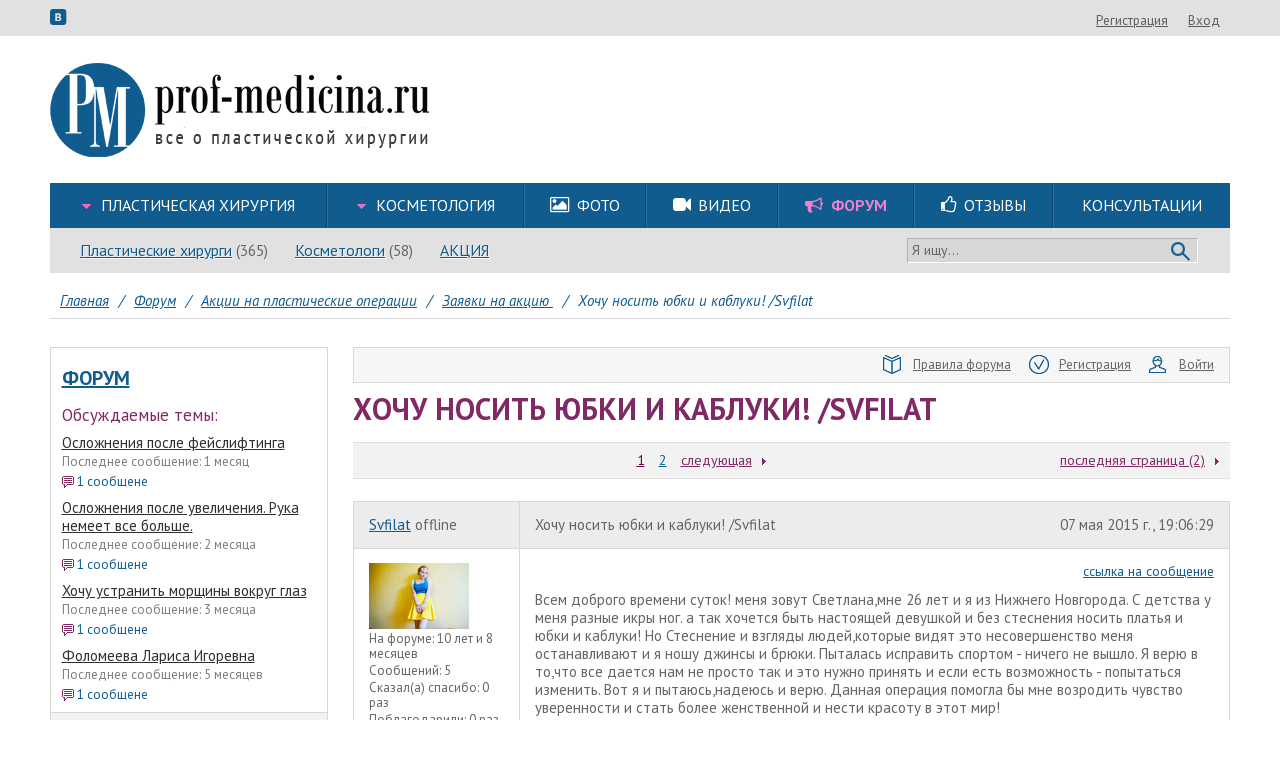

--- FILE ---
content_type: text/html; charset=utf-8
request_url: https://www.prof-medicina.ru/forum/theme/665650-hochu-nosit-ubki-i-kabluki--svfilat
body_size: 16176
content:
<!DOCTYPE html>
<html lang="ru">
<head>
	<meta http-equiv="Content-Type" content="text/html; charset=utf-8">
	<link rel="canonical" href="https://www.prof-medicina.ru/forum/theme/665650-hochu-nosit-ubki-i-kabluki--svfilat">
<link rel="stylesheet" type="text/css" href="/css/bundle.css">
<link rel="stylesheet" type="text/css" href="/assets/79036f7e/slick/slick.css" media="(max-width: 1023px)">
<link rel="stylesheet" type="text/css" href="//fonts.googleapis.com/css?family=PT+Sans:400,700,400italic,700italic&amp;subset=cyrillic-ext,latin,latin-ext,cyrillic&amp;font-display=swap">
<link rel="stylesheet" type="text/css" href="/assets/7a64fb45/forum.css">
<script type="text/javascript" src="/js/bundle.js"></script>
<title>Хочу носить юбки и каблуки!  /Svfilat: заявки на акцию, акции на пластические операции, форум</title>
	<meta name="keywords" content="Хочу носить юбки и каблуки!  /Svfilat">
	<meta name="description" content="Хочу носить юбки и каблуки! /Svfilat: заявки на акцию, акции на пластические операции, форум. Подробнее на форуме.">
    <meta name="viewport" content="width=device-width, initial-scale=1.0, maximum-scale=1.0, user-scalable=no" id="mvp">
	<meta http-equiv="X-UA-Compatible" content="IE=edge">
    <meta name="SKYPE_TOOLBAR" content="SKYPE_TOOLBAR_PARSER_COMPATIBLE">
    <meta name="format-detection" content="telephone=no">
    <meta http-equiv="x-rim-auto-match" content="none">

    <!--<script src="/js/device.min.js"></script>-->
    <script>
        /*! device.js 0.2.0 */
        (function(){var a,b,c,d,e,f,g,h,i,j;b=window.device,a={},window.device=a,d=window.document.documentElement,j=window.navigator.userAgent.toLowerCase(),a.ios=function(){return a.iphone()||a.ipod()||a.ipad()},a.iphone=function(){return e("iphone")},a.ipod=function(){return e("ipod")},a.ipad=function(){return e("ipad")},a.android=function(){return e("android")},a.androidPhone=function(){return a.android()&&e("mobile")},a.androidTablet=function(){return a.android()&&!e("mobile")},a.blackberry=function(){return e("blackberry")||e("bb10")||e("rim")},a.blackberryPhone=function(){return a.blackberry()&&!e("tablet")},a.blackberryTablet=function(){return a.blackberry()&&e("tablet")},a.windows=function(){return e("windows")},a.windowsPhone=function(){return a.windows()&&e("phone")},a.windowsTablet=function(){return a.windows()&&e("touch")&&!a.windowsPhone()},a.fxos=function(){return(e("(mobile;")||e("(tablet;"))&&e("; rv:")},a.fxosPhone=function(){return a.fxos()&&e("mobile")},a.fxosTablet=function(){return a.fxos()&&e("tablet")},a.meego=function(){return e("meego")},a.cordova=function(){return window.cordova&&"file:"===location.protocol},a.nodeWebkit=function(){return"object"==typeof window.process},a.mobile=function(){return a.androidPhone()||a.iphone()||a.ipod()||a.windowsPhone()||a.blackberryPhone()||a.fxosPhone()||a.meego()},a.tablet=function(){return a.ipad()||a.androidTablet()||a.blackberryTablet()||a.windowsTablet()||a.fxosTablet()},a.desktop=function(){return!a.tablet()&&!a.mobile()},a.portrait=function(){return window.innerHeight/window.innerWidth>1},a.landscape=function(){return window.innerHeight/window.innerWidth<1},a.noConflict=function(){return window.device=b,this},e=function(a){return-1!==j.indexOf(a)},g=function(a){var b;return b=new RegExp(a,"i"),d.className.match(b)},c=function(a){g(a)||(d.className+=" "+a)},i=function(a){g(a)&&(d.className=d.className.replace(" "+a,""))},a.ios()?a.ipad()?c("ios ipad tablet"):a.iphone()?c("ios iphone mobile"):a.ipod()&&c("ios ipod mobile"):c(a.android()?a.androidTablet()?"android tablet":"android mobile":a.blackberry()?a.blackberryTablet()?"blackberry tablet":"blackberry mobile":a.windows()?a.windowsTablet()?"windows tablet":a.windowsPhone()?"windows mobile":"desktop":a.fxos()?a.fxosTablet()?"fxos tablet":"fxos mobile":a.meego()?"meego mobile":a.nodeWebkit()?"node-webkit":"desktop"),a.cordova()&&c("cordova"),f=function(){a.landscape()?(i("portrait"),c("landscape")):(i("landscape"),c("portrait"))},h=window.hasOwnProperty("onorientationchange")?"orientationchange":"resize",window.addEventListener?window.addEventListener(h,f,!1):window.attachEvent?window.attachEvent(h,f):window[h]=f,f(),"function"==typeof define&&"object"==typeof define.amd&&define.amd?define(function(){return a}):"undefined"!=typeof module&&module.exports?module.exports=a:window.device=a}).call(this);
    </script>

    <script>
        (function($) {
            function get_cookie ( cookie_name )
            {
                var results = document.cookie.match ( '(^|;) ?' + cookie_name + '=([^;]*)(;|$)' );

                if ( results )
                    return ( unescape ( results[2] ) );
                else
                    return null;
            }

                            var fullversion = get_cookie('fullversion');
                if(fullversion) {
                    var mvp = document.getElementById('mvp');
                    mvp.setAttribute('content','width=1280');
                    $(function() {
                        $('<a class="version_selector" href="#" onclick="setCookie(\'fullversion\', \'\', 31536000, \'/\');location.reload();return false;">Мобильная версия</a>').appendTo('#top .userexit');
                    });
                }
            
            function adaptive() {
                var width = $(window).width();
                if(width>1180) return 'lg';
                if(width>=1024) return 'md';
                return 'sm';
            }

            var curAdaptive = adaptive();

            $(window).resize(function() {
                var a = adaptive();
                if(curAdaptive!=a) {
                    curAdaptive = a;
                    $(document).trigger('adaptive.change', curAdaptive);
                }
            });

            $.adaptive = function(fn) {
                var needEvent = true;
                if(curAdaptive) {
                    if(fn(curAdaptive)===true) {
                        needEvent = false;
                    }
                }
                if(needEvent) {
                    var fnChange = function(event, adaptive) {
                        if(fn(adaptive)===true) {
                            $(document).off('adaptive.change', fnChange);
                        }
                    }
                    $(document).on('adaptive.change', fnChange);
                }
            }
        })(jQuery);
    </script>

            <script id="mobimakerScript"></script>

        
                        <script type="text/javascript">
            var _gaq = _gaq || [];
            _gaq.push(['_setAccount', 'UA-20483637-1']);
            _gaq.push(['_trackPageview']);

            (function() {
                var ga = document.createElement('script'); ga.type = 'text/javascript'; ga.async = true;
                ga.src = ('https:' == document.location.protocol ? 'https://ssl' : 'http://www') + '.google-analytics.com/ga.js';
                var s = document.getElementsByTagName('script')[0]; s.parentNode.insertBefore(ga, s);
            })();
        </script>

        <!-- Yandex.Metrika counter -->
            <script type="text/javascript">
                (function(w, c) {
                    (w[c] = w[c] || []).push(function() {
                        try {
                            w.yaCounter4858462 = new Ya.Metrika({id:4858462,
                                triggerEvent: true,
                                clickmap:true,
                                trackLinks:true, webvisor:true});
                        }
                        catch(e) { }
                    });
                })(window, "yandex_metrika_callbacks");
            </script>
            <script src="//mc.yandex.ru/metrika/watch.js" type="text/javascript" defer="defer"></script>
        <!-- /Yandex.Metrika counter -->

        <script>
        function yandexReachGoal(name) {
            var fn = function(ya) {
                ya.reachGoal(name);
            };
            if(window.yaCounter4858462) {
                fn(window.yaCounter4858462);
            } else {
                $(document).on('yacounter4858462inited', function () {
                    fn(window.yaCounter4858462);
                });
            }
        }
        </script>
    </head>

<body class="index"><script type="text/javascript">
/*<![CDATA[*/
LANG = {};
LANG['abuseok'] = 'Ваша жалоба успешно отправлена и будет рассмотрена модератором.';
LANG['thanksok'] = 'Ваш голос учтен.';
LANG['responsefor'] = 'Ответ для';
LANG['notresponse'] = 'не отвечать';
/*]]>*/
</script>

    
    

	<div id="top">
		<div class="inner clearfix">
            <div class="icons">
                <a href="#" data-link="https://vk.com/club20304540" class="data-href icon icon-vkontakte" target="_blank"></a>
            </div>
			<div class="userexit"><a class="i a" rel="nofollow" href="#" data-link="/registration">Регистрация</a><a class="i a" rel="nofollow" href="#" data-link="/account/login?return=%2Fforum%2Ftheme%2F665650-hochu-nosit-ubki-i-kabluki--svfilat">Вход</a></div>
		</div>
	</div>
    <div id="doc">
        <div class="mobimaker-menu">
            <div class="mobimaker-menu-top">
                <div class="mobimaker-menu-logo-container">
                    <div class="mobimaker-menu-logo"><a href="/"><img class="logo" style="height: 38px;"
                                                                      src="/adaptive/img/logo.png"></a></div>
                </div>
                <div class="mobimaker-menu-buttons-container"><a class="mobimaker-menu-search" href="#"><i
                                class="fa fa-search"></i></a><a class="mobimaker-menu-toggle" href="#"><i
                                class="fa fa-bars"></i></a></div>
            </div>
            <div class="mobimaker-menu-content">
                <ul></ul>
            </div>
            <div class="mobimaker-menu-search-content" style="display: none">
                <form action="/search" method="GET"><input type="text" name="q">
                    <button class="mobimaker-menu-search-send">Найти</button>
                </form>
            </div>
        </div>

        <div id="header">
			<a href="/"><img class="logo" src="/img/logo.png"></a>
			<div class="topbaner">
                
                                			</div>

            <div class="header-menus">
                                    <div class="mainmenu-row">
                        <div id="mainmenu" itemscope itemtype="http://schema.org/SiteNavigationElement"><table class="l1"><td class="l1 wide first  have-sub mainmenu1-8 "><div class="cnt1"><div class="box1"><a itemprop="url" class="a1" href="/plasticheskie-operacii"><span itemprop="name">Пластическая хирургия</span></a></div><ul class="l2"><li class="l2  first  have-sub mainmenu8-25 "><div class="cnt2"><div class="box2"><a itemprop="url" class="a2" href="/plasticheskie-operacii"><span itemprop="name">Пластические операции</span></a></div><ul class="l3"><li class="l3  first   mainmenu25-37 "><div class="cnt3"><div class="box3"><a itemprop="url" class="a3" href="/operaciya-uvelichenie-grudi"><span itemprop="name">Увеличение груди</span></a></div></div></li><li class="l3     mainmenu25-60 "><div class="cnt3"><div class="box3"><a itemprop="url" class="a3" href="/operaciya-podtyazhka-grudi"><span itemprop="name">Подтяжка груди</span></a></div></div></li><li class="l3     mainmenu25-91 "><div class="cnt3"><div class="box3"><a itemprop="url" class="a3" href="/operaciya-umenshenie-grudi"><span itemprop="name">Уменьшение груди</span></a></div></div></li><li class="l3     mainmenu25-406 "><div class="cnt3"><div class="box3"><a itemprop="url" class="a3" href="/reendoprotezirovanie"><span itemprop="name">Реэндопротезирование груди</span></a></div></div></li><li class="l3     mainmenu25-256 "><div class="cnt3"><div class="box3"><a itemprop="url" class="a3" href="/korrekciya-formi-areol"><span itemprop="name">Коррекция формы ареол</span></a></div></div></li><li class="l3     mainmenu25-111 "><div class="cnt3"><div class="box3"><a itemprop="url" class="a3" href="/blefaroplastika-plastika-vek"><span itemprop="name">Блефаропластика</span></a></div></div></li><li class="l3     mainmenu25-161 "><div class="cnt3"><div class="box3"><a itemprop="url" class="a3" href="/rinoplastika"><span itemprop="name">Ринопластика</span></a></div></div></li><li class="l3     mainmenu25-170 "><div class="cnt3"><div class="box3"><a itemprop="url" class="a3" href="/feyslifting"><span itemprop="name">Фейслифтинг</span></a></div></div></li><li class="l3     mainmenu25-176 "><div class="cnt3"><div class="box3"><a itemprop="url" class="a3" href="/otoplastika"><span itemprop="name">Отопластика</span></a></div></div></li><li class="l3     mainmenu25-185 "><div class="cnt3"><div class="box3"><a itemprop="url" class="a3" href="/uvelichenie-yagodic-gluteoplastika"><span itemprop="name">Увеличение ягодиц</span></a></div></div></li><li class="l3     mainmenu25-193 "><div class="cnt3"><div class="box3"><a itemprop="url" class="a3" href="/kruroplastika"><span itemprop="name">Круропластика</span></a></div></div></li><li class="l3     mainmenu25-233 "><div class="cnt3"><div class="box3"><a itemprop="url" class="a3" href="/podtyazhka-beder"><span itemprop="name">Подтяжка бедер</span></a></div></div></li><li class="l3     mainmenu25-120 "><div class="cnt3"><div class="box3"><a itemprop="url" class="a3" href="/liposakciya"><span itemprop="name">Липосакция</span></a></div></div></li><li class="l3     mainmenu25-709 "><div class="cnt3"><div class="box3"><a itemprop="url" class="a3" href="/lipofiling"><span itemprop="name">Липофилинг</span></a></div></div></li><li class="l3     mainmenu25-138 "><div class="cnt3"><div class="box3"><a itemprop="url" class="a3" href="/abdominoplastika"><span itemprop="name">Абдоминопластика</span></a></div></div></li><li class="l3     mainmenu25-226 "><div class="cnt3"><div class="box3"><a itemprop="url" class="a3" href="/udalenie-rubcov"><span itemprop="name">Удаление рубцов</span></a></div></div></li><li class="l3     mainmenu25-238 "><div class="cnt3"><div class="box3"><a itemprop="url" class="a3" href="/zolotie-niti"><span itemprop="name">Золотые нити</span></a></div></div></li><li class="l3     mainmenu25-244 "><div class="cnt3"><div class="box3"><a itemprop="url" class="a3" href="/podtyazhka-aptos-nityami"><span itemprop="name">Подтяжка Аптос-нитями</span></a></div></div></li><li class="l3     mainmenu25-250 "><div class="cnt3"><div class="box3"><a itemprop="url" class="a3" href="/podtyazhka-nityami-siluet-lift"><span itemprop="name">Подтяжка нитями Силуэт-Лифт</span></a></div></div></li><li class="l3     mainmenu25-260 "><div class="cnt3"><div class="box3"><a itemprop="url" class="a3" href="/plastika-podborodka"><span itemprop="name">Пластика подбородка</span></a></div></div></li><li class="l3   last  mainmenu25-266 "><div class="cnt3"><div class="box3"><a itemprop="url" class="a3" href="/stranichka-anesteziologa"><span itemprop="name">Страничка анестезиолога</span></a></div></div></li></ul></div></li><li class="l2     mainmenu8-26 "><div class="cnt2"><div class="box2"><a itemprop="url" class="a2" href="/surgeon"><span itemprop="name">Пластические хирурги</span></a></div></div></li><li class="l2     mainmenu8-28 "><div class="cnt2"><div class="box2"><a itemprop="url" class="a2" href="/consultation"><span itemprop="name">Консультации</span></a></div></div></li><li class="l2     mainmenu8-29 "><div class="cnt2"><div class="box2"><a itemprop="url" class="a2" href="/article/expert"><span itemprop="name">Эксперты говорят</span></a></div></div></li><li class="l2     mainmenu8-30 "><div class="cnt2"><div class="box2"><a itemprop="url" class="a2" href="/review"><span itemprop="name">Отзывы</span></a></div></div></li><li class="l2   last  mainmenu8-31 "><div class="cnt2"><div class="box2"><a itemprop="url" class="a2" href="/community"><span itemprop="name">Сообщество пациентов</span></a></div></div></li></ul></div></td><td class="l1 wide   have-sub mainmenu1-288 "><div class="cnt1"><div class="box1"><a itemprop="url" class="a1" href="/kosmetologicheskie-proceduri"><span itemprop="name">Косметология</span></a></div><ul class="l2"><li class="l2  first  have-sub mainmenu288-269 "><div class="cnt2"><div class="box2"><a itemprop="url" class="a2" href="/kosmetologicheskie-proceduri"><span itemprop="name">Косметологические процедуры</span></a></div><ul class="l3"><li class="l3  first   mainmenu269-271 "><div class="cnt3"><div class="box3"><a itemprop="url" class="a3" href="/konturnaya-plastika"><span itemprop="name">Контурная пластика</span></a></div></div></li><li class="l3     mainmenu269-272 "><div class="cnt3"><div class="box3"><a itemprop="url" class="a3" href="/konturnaya-plastika-gub"><span itemprop="name">Контурная пластика губ</span></a></div></div></li><li class="l3     mainmenu269-280 "><div class="cnt3"><div class="box3"><a itemprop="url" class="a3" href="/apparatnaya-kosmetologiya"><span itemprop="name">Аппаратная косметология</span></a></div></div></li><li class="l3     mainmenu269-282 "><div class="cnt3"><div class="box3"><a itemprop="url" class="a3" href="/mezoniti"><span itemprop="name">Мезонити</span></a></div></div></li><li class="l3     mainmenu269-274 "><div class="cnt3"><div class="box3"><a itemprop="url" class="a3" href="/embrioblast"><span itemprop="name">Эмбриобласт</span></a></div></div></li><li class="l3     mainmenu269-275 "><div class="cnt3"><div class="box3"><a itemprop="url" class="a3" href="/piling"><span itemprop="name">Пилинг</span></a></div></div></li><li class="l3     mainmenu269-286 "><div class="cnt3"><div class="box3"><a itemprop="url" class="a3" href="/mezoterapiya"><span itemprop="name">Мезотерапия</span></a></div></div></li><li class="l3     mainmenu269-273 "><div class="cnt3"><div class="box3"><a itemprop="url" class="a3" href="/botoksdisport"><span itemprop="name">Ботокс,Диспорт</span></a></div></div></li><li class="l3     mainmenu269-277 "><div class="cnt3"><div class="box3"><a itemprop="url" class="a3" href="/biorevitalizaciya"><span itemprop="name">Биоревитализация</span></a></div></div></li><li class="l3     mainmenu269-278 "><div class="cnt3"><div class="box3"><a itemprop="url" class="a3" href="/spa-kosmetologiyamassazh"><span itemprop="name">SPA-косметология,массаж</span></a></div></div></li><li class="l3     mainmenu269-279 "><div class="cnt3"><div class="box3"><a itemprop="url" class="a3" href="/lechenie-ugrevoy-sipi"><span itemprop="name">Лечение угревой сыпи</span></a></div></div></li><li class="l3     mainmenu269-281 "><div class="cnt3"><div class="box3"><a itemprop="url" class="a3" href="/udalenie-novoobrazovaniy"><span itemprop="name">Удаление новообразований</span></a></div></div></li><li class="l3     mainmenu269-283 "><div class="cnt3"><div class="box3"><a itemprop="url" class="a3" href="/udalenie-sosudov"><span itemprop="name">Удаление сосудов</span></a></div></div></li><li class="l3     mainmenu269-284 "><div class="cnt3"><div class="box3"><a itemprop="url" class="a3" href="/epilyaciya"><span itemprop="name">Эпиляция</span></a></div></div></li><li class="l3   last  mainmenu269-285 "><div class="cnt3"><div class="box3"><a itemprop="url" class="a3" href="/udalenie-pigmentacii"><span itemprop="name">Удаление пигментации</span></a></div></div></li></ul></div></li><li class="l2   last  mainmenu288-287 "><div class="cnt2"><div class="box2"><a itemprop="url" class="a2" href="/essthetician"><span itemprop="name">Косметологи</span></a></div></div></li></ul></div></td><td class="l1     mainmenu1-10 "><div class="cnt1"><div class="box1"><a itemprop="url" class="a1" href="/photo"><span itemprop="name">Фото</span></a></div></div></td><td class="l1     mainmenu1-11 "><div class="cnt1"><div class="box1"><a itemprop="url" class="a1" href="/video"><span itemprop="name">Видео</span></a></div></div></td><td class="l1     mainmenu1-12 active"><div class="cnt1"><div class="box1"><a itemprop="url" class="a1" href="/forum"><span itemprop="name">Форум</span></a></div></div></td><td class="l1     mainmenu1-13 "><div class="cnt1"><div class="box1"><a itemprop="url" class="a1" href="/review"><span itemprop="name">Отзывы</span></a></div></div></td><td class="l1   last  mainmenu1-295 "><div class="cnt1"><div class="box1"><a itemprop="url" class="a1" href="/consultation"><span itemprop="name">Консультации</span></a></div></div></td></table></div>
                                                    <script>
                                $('#mainmenu td.l1.wide ul.l3:not(.col)').each(function() {
                                    var l3 = $(this);
                                    $('<ul class="l3">').insertAfter(l3);
                                    $('<ul class="l3">').insertAfter(l3);
                                    $(l3.parent().find('ul.l3').addClass('col')).splitToColumn();
                                });
                                $('<i class="icon icon-picture"></i>').prependTo($('#mainmenu .mainmenu1-10 .a1'));
                                $('<i class="icon icon-videocam"></i>').prependTo($('#mainmenu .mainmenu1-11 .a1'));
                                $('<i class="icon icon-megaphone"></i>').prependTo($('#mainmenu .mainmenu1-12 .a1'));
                                $('<i class="icon icon-thumbs-up"></i>').prependTo($('#mainmenu .mainmenu1-13 .a1'));
                            </script>
                                            </div>
                
                                    <div class="exmenu-row">
                        <div id="exmenu" itemscope itemtype="http://schema.org/SiteNavigationElement"><ul class="l1"><li class="l1  first   exmenu6-14 "><div class="cnt1"><div class="box1"><a itemprop="url" class="a1" href="/surgeon"><span itemprop="name">Пластические хирурги</span></a></div></div></li><li class="l1     exmenu6-16 "><div class="cnt1"><div class="box1"><a itemprop="url" class="a1" href="/essthetician"><span itemprop="name">Косметологи</span></a></div></div></li><li class="l1   last  exmenu6-410 "><div class="cnt1"><div class="box1"><a itemprop="url" class="a1" href="/akcii"><span itemprop="name">АКЦИЯ</span></a></div></div></li></ul></div>
                        <div class="search_panel">
                            <form method="get" action="/search">
                                <input type="text" name="q" value="" placeholder="Я ищу...">
                                <button type="submit"></button>
                            </form>
                        </div>
                    </div>
                                            <script>
                            (function() {
                                var el;
                                el = $('.l1.exmenu6-14 a.a1');
                                $('<span />').text(' (365)').insertAfter(el);

                                el = $('.l1.exmenu6-15 a.a1');
                                $('<span />').text(' (117)').insertAfter(el);

                                el = $('.l1.exmenu6-16 a.a1');
                                $('<span />').text(' (58)').insertAfter(el);
                            })();
                        </script>
                                                </div>
        </div>

        <script>
            (function() {
                $('.mobimaker-menu-search').click(function(event) {
                    event.preventDefault();
                    if ($('.mobimaker-menu-search-content').hasClass('active')) {
                        $('.mobimaker-menu-search-content').removeClass('active').slideUp(300);
                    } else {
                        $('.mobimaker-menu-search-content').addClass('active').slideDown(300);
                    }
                });

                var mobimakerMenuContainer = $('.mobimaker-menu-content > ul');
                $('#mainmenu .l1 .a1').each(function() {
                    var container = $(this).parents('td.l1');

                    var li = $('<li><a href=""></a>');
                    li.find('a').attr('href', $(this).attr('href')).text($(this).text());
                    if (container.hasClass('active')) {
                        li.addClass('active');
                    }
                    mobimakerMenuContainer.append(li);

                    if ( $('ul.l2', container).length ) {
                        $('<span class="arrow"></span>').appendTo(li.find('a'));

                        var ul2 = $('<ul></ul>');
                        li.append(ul2);
                        $('ul.l2 .a2', container).each(function() {
                            var li2 = $('<li><a href=""></a>');
                            li2.find('a').attr('href', $(this).attr('href')).text($(this).text());
                            ul2.append(li2);

                            if ( $('ul.l3', $(this).parents('li.l2')).length ) {
                                var ul3 = $('<ul class="active" style="display: block"></ul>');
                                li2.append(ul3);
                                $('ul.l3 .a3', $(this).parents('li.l2')).each(function() {
                                    var li3 = $('<li><a href=""></a>');
                                    li3.find('a').attr('href', $(this).attr('href')).text($(this).text());
                                    ul3.append(li3);
                                });
                            }
                        });
                    }
                });

                $('.mobimaker-menu-toggle').click(function(event) {
                    event.preventDefault();
                    if ($('.mobimaker-menu-content').hasClass('active')) {
                        $('.mobimaker-menu-content > ul').slideUp(300, function() {
                            $('.mobimaker-menu-content').removeClass('active')
                        });
                    } else {
                        $('.mobimaker-menu-content > ul').slideDown(300, function() {
                            $('.mobimaker-menu-content').addClass('active')
                        });
                    }
                });
                $('.mobimaker-menu-content > ul > li > a').click(function(event) {
                    var el = $(this);
                    var sub = el.next('ul');
                    if (!sub.length) return;

                    event.preventDefault();
                    el.find('.arrow').toggleClass('active');
                    if (sub.hasClass('active')) {
                        sub.slideUp(300, function() {
                            sub.removeClass('active')
                        });
                    } else {
                        sub.slideDown(300, function() {
                            sub.addClass('active')
                        });
                    }
                });
            })();
        </script>

        <div id="main">
            <div id="content">	<div class="breadcrumbs" itemscope="itemscope" itemtype="https://schema.org/BreadcrumbList">
<span itemprop="itemListElement" itemscope itemtype="https://schema.org/ListItem"><a itemprop="item" href="/"><span itemprop="name">Главная</span></a></span><span class="spl">/</span><span itemprop="itemListElement" itemscope itemtype="https://schema.org/ListItem"><a itemprop="item" href="/forum"><span itemprop="name">Форум</span></a></span><span class="spl">/</span><span itemprop="itemListElement" itemscope itemtype="https://schema.org/ListItem"><a itemprop="item" href="/forum/52391-akcii-na-plasticheskie-operacii"><span itemprop="name">Акции на пластические операции</span></a></span><span class="spl">/</span><span itemprop="itemListElement" itemscope itemtype="https://schema.org/ListItem"><a itemprop="item" href="/forum/580936-zayavki-na-akciu-"><span itemprop="name">Заявки на акцию </span></a></span><span class="spl">/</span><span itemprop="itemListElement" itemscope itemtype="https://schema.org/ListItem"><span itemprop="name">Хочу носить юбки и каблуки!  /Svfilat</span></span></div>

<table id="maintable">
	<tr>
		                                        <td id="mleft">
                    <div class="mleft_content">
                                                                                                    <div id="yw0"></div><script>$("#yw0").html("\n<div class=\"whitebox forumtheme-box\">\n        <div class=\"h3\"><a href=\"/forum\">Форум<\/a><\/div>\n    <div class=\"h4\">Обсуждаемые темы:<\/div>\n                <div class=\"item\">\n            <a class=\"name\" href=\"/forum/theme/701556-oslozhneniya-posle-feysliftinga\">Осложнения после фейслифтинга<\/a>\n            <div class=\"last\">Последнее сообщение: 1 месяц<\/div>\n            <div class=\"count\"><i class=\"ico ico-sm ico-red-mess\"><\/i>1 сообщене<\/div>\n        <\/div>\n            <div class=\"item\">\n            <a class=\"name\" href=\"/forum/theme/701488-oslozhneniya-posle-uvelicheniya-ruka-nemeet-vse-bolshe-\">Осложнения после увеличения. Рука немеет все больше. <\/a>\n            <div class=\"last\">Последнее сообщение: 2 месяца<\/div>\n            <div class=\"count\"><i class=\"ico ico-sm ico-red-mess\"><\/i>1 сообщене<\/div>\n        <\/div>\n            <div class=\"item\">\n            <a class=\"name\" href=\"/forum/theme/701459-hochu-ustranit-morcshini-vokrug-glaz\">Хочу устранить морщины вокруг глаз<\/a>\n            <div class=\"last\">Последнее сообщение: 3 месяца<\/div>\n            <div class=\"count\"><i class=\"ico ico-sm ico-red-mess\"><\/i>1 сообщене<\/div>\n        <\/div>\n            <div class=\"item\">\n            <a class=\"name\" href=\"/forum/theme/701457-folomeeva-larisa-igorevna\">Фоломеева Лариса Игоревна<\/a>\n            <div class=\"last\">Последнее сообщение: 5 месяцев<\/div>\n            <div class=\"count\"><i class=\"ico ico-sm ico-red-mess\"><\/i>1 сообщене<\/div>\n        <\/div>\n    \n    <div class=\"footer\">\n        <div class=\"cnt\">\n            <a href=\"/forum\"><i class=\"ico ico-sm ico-red-right\"><\/i>смотреть все темы и сообщения<\/a>\n        <\/div>\n    <\/div>\n<\/div>\n")</script>
                                <div id='gpt-ad-C3' class="gpt-ad">
    <script type='text/javascript'>
        googletag.cmd.push(function() {
            var slot = googletag.defineSlot('/198954929/C3', [278, 400], 'gpt-ad-C3');
            if(slot) {
                slot.addService(googletag.pubads());
            }
        });
        $(function() {
            googletag.cmd.push(function() {
                googletag.display('gpt-ad-C3');
            });
        });
    </script>
</div>
                                
                                

                                
                                
                                            
                                                        

            
<div class="whitebox action-box">
    <noindex>
        <h4>Последние действия:</h4>
        <div class="items">
                            <div class="item">
                    Пользователь Kerrynen читает тему <a href="/forum/theme/701240-grishkyan-david-rubenovich">Гришкян Давид Рубенович</a>
                </div>
                            <div class="item">
                    Пользователь Nota читает тему <a href="/forum/theme/701240-grishkyan-david-rubenovich">Гришкян Давид Рубенович</a>
                </div>
                            <div class="item">
                    Пользователь Маргарита26 читает тему <a href="/forum/theme/701240-grishkyan-david-rubenovich">Гришкян Давид Рубенович</a>
                </div>
                            <div class="item">
                    Пользователь Belinda читает тему <a href="/forum/theme/701240-grishkyan-david-rubenovich">Гришкян Давид Рубенович</a>
                </div>
                            <div class="item">
                    Пользователь auroracutestoryseven читает тему <a href="/forum/theme/701042-reabilitacionniy-period-posle-redukcionnoy-mammoplastiki">Реабилитационный период после редукционной маммопластики.</a>
                </div>
                            <div class="item">
                    Пользователь Belinda читает тему <a href="/forum/theme/701240-grishkyan-david-rubenovich">Гришкян Давид Рубенович</a>
                </div>
                    </div>
    </noindex>
</div>

                                            </div>
                </td>
            		
		<td id="mcenter">
				<div class="forum-panel">
	
        
	<div class="btns">
		<a class="btn" rel="nofollow" href="/pravila-foruma"><i class="ico ico-blue-rules"></i>Правила форума</a>
							<a class="btn" rel="nofollow" href="#" data-link="/registration"><i class="ico ico-blue-reg"></i>Регистрация</a>
			<a class="btn" rel="nofollow" href="#" data-link="/account/login?return=%2Fforum%2Ftheme%2F665650-hochu-nosit-ubki-i-kabluki--svfilat"><i class="ico ico-blue-user"></i>Войти</a>
			</div>
</div>


	<h1 id="pagename">Хочу носить юбки и каблуки!  /Svfilat</h1>
    
    
	<div id="forum" class="forum_theme">
		
        
		<div class="forummess-list">
	<ul id="yw1" class="yiiPager"><li class="first hidden"><a href="/forum/theme/665650-hochu-nosit-ubki-i-kabluki--svfilat">первая страница</a></li>
<li class="previous hidden"><a href="/forum/theme/665650-hochu-nosit-ubki-i-kabluki--svfilat">предыдущая</a></li>
<li class="page selected"><a href="/forum/theme/665650-hochu-nosit-ubki-i-kabluki--svfilat">1</a></li>
<li class="page"><a href="/forum/theme/665650-hochu-nosit-ubki-i-kabluki--svfilat?Forummess_page=2">2</a></li>
<li class="next"><a href="/forum/theme/665650-hochu-nosit-ubki-i-kabluki--svfilat?Forummess_page=2">следующая</a></li>
<li class="last"><a href="/forum/theme/665650-hochu-nosit-ubki-i-kabluki--svfilat?Forummess_page=2">последняя страница (2)</a></li></ul>

    
		<table class="forummessages">
					<tr class="forummess-header">
				<td class="col1 username">
					<a name="forummess665651"></a>
					<a target="_blank" class="j-profile" rel="nofollow" href="#" data-link="/account/profile/665629">Svfilat</a>
					<span class="active offline">offline</span>
				</td>
				<td class="col2"><span class="theme">Хочу носить юбки и каблуки!  /Svfilat</span> <span class="date">07 мая 2015 г., 19:06:29</span></td>
			</tr>
			<tr class="forummess odd" >
				<td class="col1">
																<div class="avatar-cnt "><img class="avatar" src="/static/w100/554b84b896049.jpg"></div>
																																				<p class="time">На форуме: <span>10 лет и 8 месяцев</span></p>
												<p class="">Сообщений: <span>5</span></p>
						<p class="">Сказал(а) спасибо: <span>0 раз</span></p>
						<p class="">Поблагодарили: <span>0 раз в 0 сообщенях</span></p>

						<div class="forummess-picts gridfix">
							<div class="i mess"><a title="Сообщений на форуме" rel="nofollow" class="a" href="#" data-link="/forum/messages?account=665629"><i class="ico ico-red-mail"></i>5</a></div>
							<div class="i photomess"><a title="Сообщений на форуме с фото" rel="nofollow" class="a" href="#" data-link="/forum/messages?account=665629&photo=1"><i class="ico ico-red-photomail"></i>1</a></div>
																				</div>
									</td>
				<td class="col2">
					                    
										

					
                    
                    <div class="top">
                        <a href="#" rel="nofollow" onclick="CMS.showPopup('', 'https://www.prof-medicina.ru/forum/theme/665650-hochu-nosit-ubki-i-kabluki--svfilat?Forummess_page=#forummess665651');return false;">ссылка на сообщение</a>
                    </div>

					<div class="editor-content">Всем доброго времени суток! меня зовут Светлана,мне 26 лет и я из Нижнего Новгорода. С детства у меня разные икры ног. а так хочется быть настоящей девушкой и без стеснения носить платья и юбки и каблуки! Но Стеснение и взгляды людей,которые видят это несовершенство меня останавливают и я ношу джинсы и брюки. Пыталась исправить спортом - ничего не вышло. Я верю в то,что все дается нам не просто так и это нужно принять и если есть возможность - попытаться изменить. Вот я и пытаюсь,надеюсь и верю. Данная операция помогла бы мне возродить чувство уверенности и стать более женственной и нести красоту в этот мир! &nbsp;</div>
					
	<div class="photo-list photo-list-">
		<div class="photo-list-cnt gridfix">
											<div class="photo-list-item odd" itemscope itemtype="http://schema.org/ImageObject">
                    
                    					<div class="foto">
                        <a class="fb" href="/static/w800/554b8d859075b.JPG" rel="gallery665651" itemprop="contentUrl" data-like="665652"><img itemprop="thumbnail" class="i" src="/static/w200/554b8d859075b.JPG" title="Хочу носить юбки и каблуки!  /Svfilat (Svfilat)" alt=""></a>
                                                                            <div class="like-cnt"><span onclick="CMS.showPopup('', 'Оценивать могут только зарегистрированные пользователи.')"><span class="icon icon-heart"></span>Нравится</span></div>
                                            </div>
				</div>
											<div class="photo-list-item even" itemscope itemtype="http://schema.org/ImageObject">
                    
                    					<div class="foto">
                        <a class="fb" href="/static/w800/554b8d85907b4.JPG" rel="gallery665651" itemprop="contentUrl" data-like="665653"><img itemprop="thumbnail" class="i" src="/static/w200/554b8d85907b4.JPG" title="Хочу носить юбки и каблуки!  /Svfilat (Svfilat)" alt=""></a>
                                                                            <div class="like-cnt"><span onclick="CMS.showPopup('', 'Оценивать могут только зарегистрированные пользователи.')"><span class="icon icon-heart"></span>Нравится</span></div>
                                            </div>
				</div>
											<div class="photo-list-item odd" itemscope itemtype="http://schema.org/ImageObject">
                    
                    					<div class="foto">
                        <a class="fb" href="/static/w800/554b8d85907fa.JPG" rel="gallery665651" itemprop="contentUrl" data-like="665654"><img itemprop="thumbnail" class="i" src="/static/w200/554b8d85907fa.JPG" title="Хочу носить юбки и каблуки!  /Svfilat (Svfilat)" alt=""></a>
                                                                            <div class="like-cnt"><span onclick="CMS.showPopup('', 'Оценивать могут только зарегистрированные пользователи.')"><span class="icon icon-heart"></span>Нравится</span></div>
                                            </div>
				</div>
					</div>

					
			</div>


                    
									</td>
			</tr>
			<tr class="forummess-footer">
				<td class="col1"></td>
				<td class="col2">
					<div class="forummess-list-op op">
                        						    <a class="reply" rel="nofollow" href="#"><i class="ico ico-blue-reply"></i>ответить</a>
						    <a class="citate" rel="nofollow" href="#"><i class="ico ico-blue-citate"></i>цитировать</a>
                        											</div>
				</td>
			</tr>
					<tr class="forummess-header">
				<td class="col1 username">
					<a name="forummess665677"></a>
					<a target="_blank" class="j-profile" rel="nofollow" href="#" data-link="/account/profile/651930">Анабель</a>
					<span class="active offline">offline</span>
				</td>
				<td class="col2"><span class="theme">Хочу носить юбки и каблуки!  /Svfilat</span> <span class="date">07 мая 2015 г., 19:42:19</span></td>
			</tr>
			<tr class="forummess even" >
				<td class="col1">
																<div class="avatar-cnt "><img class="avatar" src="/static/w100/5692854fbda2b.jpg"></div>
																														<p class="city">Город: <span>Москва</span></p>						<p class="time">На форуме: <span>10 лет и 9 месяцев</span></p>
												<p class="">Сообщений: <span>2865</span></p>
						<p class="">Сказал(а) спасибо: <span>0 раз</span></p>
						<p class="">Поблагодарили: <span>10 раз в 10 сообщенях</span></p>

						<div class="forummess-picts gridfix">
							<div class="i mess"><a title="Сообщений на форуме" rel="nofollow" class="a" href="#" data-link="/forum/messages?account=651930"><i class="ico ico-red-mail"></i>2865</a></div>
							<div class="i photomess"><a title="Сообщений на форуме с фото" rel="nofollow" class="a" href="#" data-link="/forum/messages?account=651930&photo=1"><i class="ico ico-red-photomail"></i>654</a></div>
							<div class="i photo"><a target="_blank" rel="nofollow" title="Фото пользователя" class="a j-profile" href="#" data-link="/account/profile/photo?account=651930&type=account"><i class="ico ico-red-photo"></i>5</a></div>							<div class="i video"><a target="_blank" rel="nofollow" title="Видео пользователя" class="a j-profile" href="#" data-link="/account/profile/video?account=651930&type=account"><i class="ico ico-red-video"></i>9</a></div>						</div>
									</td>
				<td class="col2">
					                    
										

					
                    
                    <div class="top">
                        <a href="#" rel="nofollow" onclick="CMS.showPopup('', 'https://www.prof-medicina.ru/forum/theme/665650-hochu-nosit-ubki-i-kabluki--svfilat?Forummess_page=#forummess665677');return false;">ссылка на сообщение</a>
                    </div>

					<div class="editor-content"><b>Svfilat</b>&nbsp;, привет!<div>Добро пожаловать!</div><div><br></div><div>Если приглядеться очень внимательно то да, видно, что они разные<img src="/components/lighteditor/img/smiles/ah.gif" border="0" style="vertical-align:middle"></div><div>Но если бегло, как я первый раз, то совершенно ничего не заметно, ноги как ноги (и у меня такие же<img src="/components/lighteditor/img/smiles/ab.gif" border="0" style="vertical-align:middle">).</div><div>Но комплекс есть, и не в голове, поэтому желаю удачи!</div><div>Фигурка просто отличная, с ровными ножками будешь просто бомба<img src="/components/lighteditor/img/smiles/ba.gif" border="0" style="vertical-align:middle"></div></div>
					


                    
											<div class="description">
							<p>Победительница акции за сентябрь. 08.12.15 Соколов А.А. Трансконъюктивальная блефаропластика нижних век.</p>																							<img src="/images/forumlines/images/08759472e2a91d8d37d0bb7ff77e48cd54254d5c712d2939f29c82569445bcda42363741320055667c84d98149a16a45.jpg">													</div>
									</td>
			</tr>
			<tr class="forummess-footer">
				<td class="col1"></td>
				<td class="col2">
					<div class="forummess-list-op op">
                        						    <a class="reply" rel="nofollow" href="#"><i class="ico ico-blue-reply"></i>ответить</a>
						    <a class="citate" rel="nofollow" href="#"><i class="ico ico-blue-citate"></i>цитировать</a>
                        											</div>
				</td>
			</tr>
					<tr class="forummess-header">
				<td class="col1 username">
					<a name="forummess665713"></a>
					<a target="_blank" class="j-profile" rel="nofollow" href="#" data-link="/account/profile/392398">Olganikko</a>
					<span class="active offline">offline</span>
				</td>
				<td class="col2"><span class="theme">Хочу носить юбки и каблуки!  /Svfilat</span> <span class="date">07 мая 2015 г., 20:13:18</span></td>
			</tr>
			<tr class="forummess odd" >
				<td class="col1">
																<div class="avatar-cnt "><img class="avatar" src="/static/w100/56fb06ac7701d.jpg"></div>
																														<p class="city">Город: <span>Саратов</span></p>						<p class="time">На форуме: <span>11 лет и 8 месяцев</span></p>
												<p class="">Сообщений: <span>1138</span></p>
						<p class="">Сказал(а) спасибо: <span>0 раз</span></p>
						<p class="">Поблагодарили: <span>1 раз в 1 сообщении</span></p>

						<div class="forummess-picts gridfix">
							<div class="i mess"><a title="Сообщений на форуме" rel="nofollow" class="a" href="#" data-link="/forum/messages?account=392398"><i class="ico ico-red-mail"></i>1138</a></div>
							<div class="i photomess"><a title="Сообщений на форуме с фото" rel="nofollow" class="a" href="#" data-link="/forum/messages?account=392398&photo=1"><i class="ico ico-red-photomail"></i>46</a></div>
																				</div>
									</td>
				<td class="col2">
					                    
										

					
                    
                    <div class="top">
                        <a href="#" rel="nofollow" onclick="CMS.showPopup('', 'https://www.prof-medicina.ru/forum/theme/665650-hochu-nosit-ubki-i-kabluki--svfilat?Forummess_page=#forummess665713');return false;">ссылка на сообщение</a>
                    </div>

					<div class="editor-content">привет))) я вообще не вижу разницы))помоему красивые ножки)просто похудей немного,подкачайся и все)</div>
					


                    
											<div class="description">
							<p>Очень-очень надеюсь на сказочного Александра Анатольевича!Жду свою новую жизнь!!!</p>																							<img src="/images/forumlines/images/9cdf8a531267b878d54a2d57040986d1dfd849cea44a3eb7644655947c11cccd3182182b09628a2746cc4f9f315086e6.jpg">													</div>
									</td>
			</tr>
			<tr class="forummess-footer">
				<td class="col1"></td>
				<td class="col2">
					<div class="forummess-list-op op">
                        						    <a class="reply" rel="nofollow" href="#"><i class="ico ico-blue-reply"></i>ответить</a>
						    <a class="citate" rel="nofollow" href="#"><i class="ico ico-blue-citate"></i>цитировать</a>
                        											</div>
				</td>
			</tr>
					<tr class="forummess-header">
				<td class="col1 username">
					<a name="forummess665791"></a>
					<a target="_blank" class="j-profile" rel="nofollow" href="#" data-link="/account/profile/549606">ангелок</a>
					<span class="active offline">offline</span>
				</td>
				<td class="col2"><span class="theme">Хочу носить юбки и каблуки!  /Svfilat</span> <span class="date">07 мая 2015 г., 21:34:03</span></td>
			</tr>
			<tr class="forummess even" >
				<td class="col1">
																<div class="avatar-cnt "><img class="avatar" src="/static/w100/5564cef03cc84.gif"></div>
																														<p class="city">Город: <span>москва</span></p>						<p class="time">На форуме: <span>11 лет и 1 месяц</span></p>
												<p class="">Сообщений: <span>9303</span></p>
						<p class="">Сказал(а) спасибо: <span>5 раз</span></p>
						<p class="">Поблагодарили: <span>32 раза в 32 сообщенях</span></p>

						<div class="forummess-picts gridfix">
							<div class="i mess"><a title="Сообщений на форуме" rel="nofollow" class="a" href="#" data-link="/forum/messages?account=549606"><i class="ico ico-red-mail"></i>9303</a></div>
							<div class="i photomess"><a title="Сообщений на форуме с фото" rel="nofollow" class="a" href="#" data-link="/forum/messages?account=549606&photo=1"><i class="ico ico-red-photomail"></i>196</a></div>
														<div class="i video"><a target="_blank" rel="nofollow" title="Видео пользователя" class="a j-profile" href="#" data-link="/account/profile/video?account=549606&type=account"><i class="ico ico-red-video"></i>2</a></div>						</div>
									</td>
				<td class="col2">
					                    
										

					
                    
                    <div class="top">
                        <a href="#" rel="nofollow" onclick="CMS.showPopup('', 'https://www.prof-medicina.ru/forum/theme/665650-hochu-nosit-ubki-i-kabluki--svfilat?Forummess_page=#forummess665791');return false;">ссылка на сообщение</a>
                    </div>

					<div class="editor-content"><b>Svfilat</b>&nbsp;Привет!!!Я Оля.Разницу если приглядеться видно.Но, дело даже не в разности икр,а в том,что у тебя нет соприкосновения 3-й точки.Конечно ножкам нужна опи,чтоб они стали ровненькими.Желаю удачи в акции!!!!</div>
					


                    
											<div class="description">
							<p> Блефаропластика,верхних век29.12.2014г.Соколов.А.А.
Моя мечта сбылась 4.06.2015г.Подтяжка груди.Соколов.А.А.</p>																							<img src="/images/forumlines/images/fa2966874ea642ccb9a6789bd578c320a980d486392824a3e2e13dadb04d651a77eeb578f2f94327d14da4a54cf038d6.jpg">													</div>
									</td>
			</tr>
			<tr class="forummess-footer">
				<td class="col1"></td>
				<td class="col2">
					<div class="forummess-list-op op">
                        						    <a class="reply" rel="nofollow" href="#"><i class="ico ico-blue-reply"></i>ответить</a>
						    <a class="citate" rel="nofollow" href="#"><i class="ico ico-blue-citate"></i>цитировать</a>
                        											</div>
				</td>
			</tr>
					<tr class="forummess-header">
				<td class="col1 username">
					<a name="forummess665878"></a>
					<a target="_blank" class="j-profile" rel="nofollow" href="#" data-link="/account/profile/357791">*Ирина*</a>
					<span class="active offline">offline</span>
				</td>
				<td class="col2"><span class="theme">Хочу носить юбки и каблуки!  /Svfilat</span> <span class="date">07 мая 2015 г., 23:24:34</span></td>
			</tr>
			<tr class="forummess odd" >
				<td class="col1">
																<div class="avatar-cnt "><img class="avatar" src="/static/w100/5ed8e68fb0d2d.jpg"></div>
																																				<p class="time">На форуме: <span>11 лет и 9 месяцев</span></p>
												<p class="">Сообщений: <span>9254</span></p>
						<p class="">Сказал(а) спасибо: <span>4 раза</span></p>
						<p class="">Поблагодарили: <span>28 раз в 27 сообщенях</span></p>

						<div class="forummess-picts gridfix">
							<div class="i mess"><a title="Сообщений на форуме" rel="nofollow" class="a" href="#" data-link="/forum/messages?account=357791"><i class="ico ico-red-mail"></i>9254</a></div>
							<div class="i photomess"><a title="Сообщений на форуме с фото" rel="nofollow" class="a" href="#" data-link="/forum/messages?account=357791&photo=1"><i class="ico ico-red-photomail"></i>316</a></div>
														<div class="i video"><a target="_blank" rel="nofollow" title="Видео пользователя" class="a j-profile" href="#" data-link="/account/profile/video?account=357791&type=account"><i class="ico ico-red-video"></i>1</a></div>						</div>
									</td>
				<td class="col2">
					                    
										

					
                    
                    <div class="top">
                        <a href="#" rel="nofollow" onclick="CMS.showPopup('', 'https://www.prof-medicina.ru/forum/theme/665650-hochu-nosit-ubki-i-kabluki--svfilat?Forummess_page=#forummess665878');return false;">ссылка на сообщение</a>
                    </div>

					<div class="editor-content"><b>Svfilat</b>&nbsp;Привет Светочка!<div>Рада приветствовать тебя на нашем форуме!</div><div>Ознакомься с&nbsp;<span class="spanlink" link="/5560.htm">правилами форума</span>&nbsp;и&nbsp;<span class="spanlink" link="/63093.htm">правилами акции</span>.</div><div>Удачи тебе в акции!<img src="/components/lighteditor/img/smiles/ax.gif" border="0" style="vertical-align:middle"></div></div>
					


                    
											<div class="description">
																														<img src="/images/forumlines/images/666b54cf71346a9b68a90ec01756b32154254d5c712d2939f29c82569445bcda3533618a1b8f6cf7367afc73807d78af.jpg">													</div>
									</td>
			</tr>
			<tr class="forummess-footer">
				<td class="col1"></td>
				<td class="col2">
					<div class="forummess-list-op op">
                        						    <a class="reply" rel="nofollow" href="#"><i class="ico ico-blue-reply"></i>ответить</a>
						    <a class="citate" rel="nofollow" href="#"><i class="ico ico-blue-citate"></i>цитировать</a>
                        											</div>
				</td>
			</tr>
					<tr class="forummess-header">
				<td class="col1 username">
					<a name="forummess665999"></a>
					<a target="_blank" class="j-profile" rel="nofollow" href="#" data-link="/account/profile/648351">Ирина Федоровна</a>
					<span class="active offline">offline</span>
				</td>
				<td class="col2"><span class="theme">Хочу носить юбки и каблуки!  /Svfilat</span> <span class="date">08 мая 2015 г., 9:44:17</span></td>
			</tr>
			<tr class="forummess even" >
				<td class="col1">
																<div class="avatar-cnt "><img class="avatar" src="/static/w100/552ca70059274.jpg"></div>
																														<p class="city">Город: <span>Сызрань</span></p>						<p class="time">На форуме: <span>10 лет и 9 месяцев</span></p>
												<p class="">Сообщений: <span>134</span></p>
						<p class="">Сказал(а) спасибо: <span>0 раз</span></p>
						<p class="">Поблагодарили: <span>0 раз в 0 сообщенях</span></p>

						<div class="forummess-picts gridfix">
							<div class="i mess"><a title="Сообщений на форуме" rel="nofollow" class="a" href="#" data-link="/forum/messages?account=648351"><i class="ico ico-red-mail"></i>134</a></div>
							<div class="i photomess"><a title="Сообщений на форуме с фото" rel="nofollow" class="a" href="#" data-link="/forum/messages?account=648351&photo=1"><i class="ico ico-red-photomail"></i>2</a></div>
																				</div>
									</td>
				<td class="col2">
					                    
										

					
                    
                    <div class="top">
                        <a href="#" rel="nofollow" onclick="CMS.showPopup('', 'https://www.prof-medicina.ru/forum/theme/665650-hochu-nosit-ubki-i-kabluki--svfilat?Forummess_page=#forummess665999');return false;">ссылка на сообщение</a>
                    </div>

					<div class="editor-content"><b>Svfilat</b>&nbsp;привет Светик!!!Я Ирина...тоже акционерка,правда на грудку.....фигурка хорошая,да и титечки вижу есть....с ножками конечно надо что то решать....но не переживай!!!!сюда написала-уже половина успеха....желаю удачи в акции и терпения.....мечты всегда исполняются,только каждой мечте свое время<img src="/components/lighteditor/img/smiles/ab.gif" border="0" style="vertical-align:middle"></div>
					


                    
											<div class="description">
																														<img src="/images/forumlines/images/b4b1a3d0e44e5e9bbeb315a7c4bb0f563474bfceb669c4f609c95907ec1cb93c76f1e1605f88d46d7f09a9684aff79be.jpg">													</div>
									</td>
			</tr>
			<tr class="forummess-footer">
				<td class="col1"></td>
				<td class="col2">
					<div class="forummess-list-op op">
                        						    <a class="reply" rel="nofollow" href="#"><i class="ico ico-blue-reply"></i>ответить</a>
						    <a class="citate" rel="nofollow" href="#"><i class="ico ico-blue-citate"></i>цитировать</a>
                        											</div>
				</td>
			</tr>
					<tr class="forummess-header">
				<td class="col1 username">
					<a name="forummess666061"></a>
					<a target="_blank" class="j-profile" rel="nofollow" href="#" data-link="/account/profile/605450">Елена86</a>
					<span class="active offline">offline</span>
				</td>
				<td class="col2"><span class="theme">Хочу носить юбки и каблуки!  /Svfilat</span> <span class="date">08 мая 2015 г., 10:47:44</span></td>
			</tr>
			<tr class="forummess odd" >
				<td class="col1">
																<div class="avatar-cnt "><img class="avatar" src="/static/w100/5eda0c21057b1.jpg"></div>
																														<p class="city">Город: <span>Трехгорный</span></p>						<p class="time">На форуме: <span>10 лет и 11 месяцев</span></p>
												<p class="">Сообщений: <span>3164</span></p>
						<p class="">Сказал(а) спасибо: <span>76 раз</span></p>
						<p class="">Поблагодарили: <span>95 раз в 91 сообщении</span></p>

						<div class="forummess-picts gridfix">
							<div class="i mess"><a title="Сообщений на форуме" rel="nofollow" class="a" href="#" data-link="/forum/messages?account=605450"><i class="ico ico-red-mail"></i>3164</a></div>
							<div class="i photomess"><a title="Сообщений на форуме с фото" rel="nofollow" class="a" href="#" data-link="/forum/messages?account=605450&photo=1"><i class="ico ico-red-photomail"></i>87</a></div>
							<div class="i photo"><a target="_blank" rel="nofollow" title="Фото пользователя" class="a j-profile" href="#" data-link="/account/profile/photo?account=605450&type=account"><i class="ico ico-red-photo"></i>1</a></div>							<div class="i video"><a target="_blank" rel="nofollow" title="Видео пользователя" class="a j-profile" href="#" data-link="/account/profile/video?account=605450&type=account"><i class="ico ico-red-video"></i>1</a></div>						</div>
									</td>
				<td class="col2">
					                    
										

					
                    
                    <div class="top">
                        <a href="#" rel="nofollow" onclick="CMS.showPopup('', 'https://www.prof-medicina.ru/forum/theme/665650-hochu-nosit-ubki-i-kabluki--svfilat?Forummess_page=#forummess666061');return false;">ссылка на сообщение</a>
                    </div>

					<div class="editor-content">Привет Светлана! Молодец, что решила рассказать о своей проблеме! Я тоже согласна с девочками, что особой проблемы нет! Но если тебя это действительно беспокоит, вперед!!! Мы тебя поддержим! Фигурка у тебя классная, спортивная! Каким видом спорта занимаешься????<br></div>
					


                    
											<div class="description">
							<p>Иду к своей мечте - красивой груди </p>																																				</div>
									</td>
			</tr>
			<tr class="forummess-footer">
				<td class="col1"></td>
				<td class="col2">
					<div class="forummess-list-op op">
                        						    <a class="reply" rel="nofollow" href="#"><i class="ico ico-blue-reply"></i>ответить</a>
						    <a class="citate" rel="nofollow" href="#"><i class="ico ico-blue-citate"></i>цитировать</a>
                        											</div>
				</td>
			</tr>
					<tr class="forummess-header">
				<td class="col1 username">
					<a name="forummess666205"></a>
					<a target="_blank" class="j-profile" rel="nofollow" href="#" data-link="/account/profile/480538">alyа45</a>
					<span class="active offline">offline</span>
				</td>
				<td class="col2"><span class="theme">Хочу носить юбки и каблуки!  /Svfilat</span> <span class="date">08 мая 2015 г., 13:57:32</span></td>
			</tr>
			<tr class="forummess even" >
				<td class="col1">
																<div class="avatar-cnt "><img class="avatar" src="/static/w100/54b679433c539.jpg"></div>
																																				<p class="time">На форуме: <span>11 лет и 4 месяца</span></p>
												<p class="">Сообщений: <span>8893</span></p>
						<p class="">Сказал(а) спасибо: <span>4 раза</span></p>
						<p class="">Поблагодарили: <span>6 раз в 6 сообщенях</span></p>

						<div class="forummess-picts gridfix">
							<div class="i mess"><a title="Сообщений на форуме" rel="nofollow" class="a" href="#" data-link="/forum/messages?account=480538"><i class="ico ico-red-mail"></i>8893</a></div>
							<div class="i photomess"><a title="Сообщений на форуме с фото" rel="nofollow" class="a" href="#" data-link="/forum/messages?account=480538&photo=1"><i class="ico ico-red-photomail"></i>303</a></div>
														<div class="i video"><a target="_blank" rel="nofollow" title="Видео пользователя" class="a j-profile" href="#" data-link="/account/profile/video?account=480538&type=account"><i class="ico ico-red-video"></i>2</a></div>						</div>
									</td>
				<td class="col2">
					                    
										

					
                    
                    <div class="top">
                        <a href="#" rel="nofollow" onclick="CMS.showPopup('', 'https://www.prof-medicina.ru/forum/theme/665650-hochu-nosit-ubki-i-kabluki--svfilat?Forummess_page=#forummess666205');return false;">ссылка на сообщение</a>
                    </div>

					<div class="editor-content">Привет.я Алла.тоже твоя соседка в разделе акций))) только у меня другие проблемы)))<div>Ножки не худенькие как бы перегруза не было,на мой не профессиональный взгляд конечно...</div><div>ты хочешь асимметрию икр исправить или ещё и обьем обоих увеличить, разными имплантами?</div></div>
					


                    
											<div class="description">
							<p>победительница акции за апрель 2015!
меня оперировал лучший хирург Абовян Г.Р.евросиликон 255.увеличение груди.</p>																																				</div>
									</td>
			</tr>
			<tr class="forummess-footer">
				<td class="col1"></td>
				<td class="col2">
					<div class="forummess-list-op op">
                        						    <a class="reply" rel="nofollow" href="#"><i class="ico ico-blue-reply"></i>ответить</a>
						    <a class="citate" rel="nofollow" href="#"><i class="ico ico-blue-citate"></i>цитировать</a>
                        											</div>
				</td>
			</tr>
					<tr class="forummess-header">
				<td class="col1 username">
					<a name="forummess666230"></a>
					<a target="_blank" class="j-profile" rel="nofollow" href="#" data-link="/account/profile/468346">MissStil</a>
					<span class="active offline">offline</span>
				</td>
				<td class="col2"><span class="theme">Хочу носить юбки и каблуки!  /Svfilat</span> <span class="date">08 мая 2015 г., 14:09:27</span></td>
			</tr>
			<tr class="forummess odd" >
				<td class="col1">
																<div class="avatar-cnt "><img class="avatar" src="/static/w100/5f83716f43830.jpg"></div>
																														<p class="city">Город: <span>Москва</span></p>						<p class="time">На форуме: <span>11 лет и 5 месяцев</span></p>
												<p class="">Сообщений: <span>3053</span></p>
						<p class="">Сказал(а) спасибо: <span>11 раз</span></p>
						<p class="">Поблагодарили: <span>30 раз в 30 сообщенях</span></p>

						<div class="forummess-picts gridfix">
							<div class="i mess"><a title="Сообщений на форуме" rel="nofollow" class="a" href="#" data-link="/forum/messages?account=468346"><i class="ico ico-red-mail"></i>3053</a></div>
							<div class="i photomess"><a title="Сообщений на форуме с фото" rel="nofollow" class="a" href="#" data-link="/forum/messages?account=468346&photo=1"><i class="ico ico-red-photomail"></i>78</a></div>
							<div class="i photo"><a target="_blank" rel="nofollow" title="Фото пользователя" class="a j-profile" href="#" data-link="/account/profile/photo?account=468346&type=account"><i class="ico ico-red-photo"></i>2</a></div>							<div class="i video"><a target="_blank" rel="nofollow" title="Видео пользователя" class="a j-profile" href="#" data-link="/account/profile/video?account=468346&type=account"><i class="ico ico-red-video"></i>1</a></div>						</div>
									</td>
				<td class="col2">
					                    
										

					
                    
                    <div class="top">
                        <a href="#" rel="nofollow" onclick="CMS.showPopup('', 'https://www.prof-medicina.ru/forum/theme/665650-hochu-nosit-ubki-i-kabluki--svfilat?Forummess_page=#forummess666230');return false;">ссылка на сообщение</a>
                    </div>

					<div class="editor-content"><div class="quote"><b> ангелок писал(а):</b> <b> vfilat</b>&nb p;Привет!!!Я Оля.Разницу если приглядеться видно.Но, дело даже не в разности икр,а в том,что у тебя нет соприкосновения 3-й точки.Конечно ножкам нужна опи,чтоб они стали ровненькими.Желаю удачи в акции!!!!  </div><br>Светлана привет, я Саша))) ножки хорошие) но раз хочется сделать их идеальными мы поддерживаем!!!! Удачи в акции, и не забывай о правилах... <img src="/components/lighteditor/img/smiles/ax.gif" border="0" style="vertical-align:middle"><br>Олька ничего себе ))) а у меня вообще ноги не сходятся))) а в районе лях считаются точки?<img src="/components/lighteditor/img/smiles/bj.gif" border="0" style="vertical-align:middle"></div>
					


                    
											<div class="description">
							<p>Любое событие неизбежно, иначе его бы не произошло!!</p>																							<img src="/images/forumlines/images/7e37b02b190759a050c50e75069a3ebebd95c557cfa6e64477448c92a30ed25b035c2e8cb27922baa82e7dca9cea70c2.jpg">													</div>
									</td>
			</tr>
			<tr class="forummess-footer">
				<td class="col1"></td>
				<td class="col2">
					<div class="forummess-list-op op">
                        						    <a class="reply" rel="nofollow" href="#"><i class="ico ico-blue-reply"></i>ответить</a>
						    <a class="citate" rel="nofollow" href="#"><i class="ico ico-blue-citate"></i>цитировать</a>
                        											</div>
				</td>
			</tr>
					<tr class="forummess-header">
				<td class="col1 username">
					<a name="forummess666239"></a>
					<a target="_blank" class="j-profile" rel="nofollow" href="#" data-link="/account/profile/665629">Svfilat</a>
					<span class="active offline">offline</span>
				</td>
				<td class="col2"><span class="theme">Хочу носить юбки и каблуки!  /Svfilat</span> <span class="date">08 мая 2015 г., 14:18:55</span></td>
			</tr>
			<tr class="forummess even" >
				<td class="col1">
																<div class="avatar-cnt "><img class="avatar" src="/static/w100/554b84b896049.jpg"></div>
																																				<p class="time">На форуме: <span>10 лет и 8 месяцев</span></p>
												<p class="">Сообщений: <span>5</span></p>
						<p class="">Сказал(а) спасибо: <span>0 раз</span></p>
						<p class="">Поблагодарили: <span>0 раз в 0 сообщенях</span></p>

						<div class="forummess-picts gridfix">
							<div class="i mess"><a title="Сообщений на форуме" rel="nofollow" class="a" href="#" data-link="/forum/messages?account=665629"><i class="ico ico-red-mail"></i>5</a></div>
							<div class="i photomess"><a title="Сообщений на форуме с фото" rel="nofollow" class="a" href="#" data-link="/forum/messages?account=665629&photo=1"><i class="ico ico-red-photomail"></i>1</a></div>
																				</div>
									</td>
				<td class="col2">
					                    
										

					
                    
                    <div class="top">
                        <a href="#" rel="nofollow" onclick="CMS.showPopup('', 'https://www.prof-medicina.ru/forum/theme/665650-hochu-nosit-ubki-i-kabluki--svfilat?Forummess_page=#forummess666239');return false;">ссылка на сообщение</a>
                    </div>

					<div class="editor-content"><b>Ирина Федоровна</b>&nbsp;Спасибо! природа дала грудь,а вот когда делала ноги - видимо отвлеклась<img src="/components/lighteditor/img/smiles/ag.gif" border="0" style="vertical-align:middle"></div>
					


                    
									</td>
			</tr>
			<tr class="forummess-footer">
				<td class="col1"></td>
				<td class="col2">
					<div class="forummess-list-op op">
                        						    <a class="reply" rel="nofollow" href="#"><i class="ico ico-blue-reply"></i>ответить</a>
						    <a class="citate" rel="nofollow" href="#"><i class="ico ico-blue-citate"></i>цитировать</a>
                        											</div>
				</td>
			</tr>
			</table>
	
	
	<div class="forummess-list-footer">
		<ul id="yw3" class="yiiPager"><li class="first hidden"><a href="/forum/theme/665650-hochu-nosit-ubki-i-kabluki--svfilat">первая страница</a></li>
<li class="previous hidden"><a href="/forum/theme/665650-hochu-nosit-ubki-i-kabluki--svfilat">предыдущая</a></li>
<li class="page selected"><a href="/forum/theme/665650-hochu-nosit-ubki-i-kabluki--svfilat">1</a></li>
<li class="page"><a href="/forum/theme/665650-hochu-nosit-ubki-i-kabluki--svfilat?Forummess_page=2">2</a></li>
<li class="next"><a href="/forum/theme/665650-hochu-nosit-ubki-i-kabluki--svfilat?Forummess_page=2">следующая</a></li>
<li class="last"><a href="/forum/theme/665650-hochu-nosit-ubki-i-kabluki--svfilat?Forummess_page=2">последняя страница (2)</a></li></ul>
	</div>
</div>


		<div class="forum_theme-form">
			<a name="newmess"></a>
			<script>
				$(function() {
					$('.forum_theme a[name]').anchorSlide();
				});
			</script>
							    <script>
        $('.forummess-list .forummess-footer a.reply').click(function(event) {
            event.preventDefault();
            CMS.showPopup('', '<a rel="nofollow" href="/account/login?return=%2Fforum%2Ftheme%2F665650-hochu-nosit-ubki-i-kabluki--svfilat">Войдите</a> или <a rel="nofollow" href="/registration">Зарегистрируйтесь</a>, чтобы отвечать.');
        });

        $('.forummess-list .forummess-footer a.citate').click(function(event) {
            event.preventDefault();
            CMS.showPopup('', '<a rel="nofollow" href="/account/login?return=%2Fforum%2Ftheme%2F665650-hochu-nosit-ubki-i-kabluki--svfilat">Войдите</a> или <a rel="nofollow" href="/registration">Зарегистрируйтесь</a>, чтобы цитировать.');
        });
    </script>
	<div class="registerinfo">
		Оставлять сообщения могут только зарегистрированные пользователи.<br><a rel="nofollow" href="#" data-link="/account/login?return=%2Fforum%2Ftheme%2F665650-hochu-nosit-ubki-i-kabluki--svfilat">Войдите</a> или <a rel="nofollow" data-href="/registration">Зарегистрируйтесь</a>.
	</div>

					</div>

        	</div>
                                                                                                                                                                                            
            		</td>

			</tr>
</table>
</div>
        </div>
    </div>

    <div id="footerhelper"></div>
    <div id="footer">
        <div class="box0">
			<div class="footer_col col1">
				<h3>Пластические операции</h3>
				<div id="bottommenu1" itemscope itemtype="http://schema.org/SiteNavigationElement"><ul class="l1"><li class="l1  first   bottommenu125-37 "><div class="cnt1"><div class="box1"><a itemprop="url" class="a1" href="/operaciya-uvelichenie-grudi"><span itemprop="name">Увеличение груди</span></a></div></div></li><li class="l1     bottommenu125-60 "><div class="cnt1"><div class="box1"><a itemprop="url" class="a1" href="/operaciya-podtyazhka-grudi"><span itemprop="name">Подтяжка груди</span></a></div></div></li><li class="l1     bottommenu125-91 "><div class="cnt1"><div class="box1"><a itemprop="url" class="a1" href="/operaciya-umenshenie-grudi"><span itemprop="name">Уменьшение груди</span></a></div></div></li><li class="l1     bottommenu125-406 "><div class="cnt1"><div class="box1"><a itemprop="url" class="a1" href="/reendoprotezirovanie"><span itemprop="name">Реэндопротезирование груди</span></a></div></div></li><li class="l1     bottommenu125-256 "><div class="cnt1"><div class="box1"><a itemprop="url" class="a1" href="/korrekciya-formi-areol"><span itemprop="name">Коррекция формы ареол</span></a></div></div></li><li class="l1     bottommenu125-111 "><div class="cnt1"><div class="box1"><a itemprop="url" class="a1" href="/blefaroplastika-plastika-vek"><span itemprop="name">Блефаропластика</span></a></div></div></li><li class="l1     bottommenu125-161 "><div class="cnt1"><div class="box1"><a itemprop="url" class="a1" href="/rinoplastika"><span itemprop="name">Ринопластика</span></a></div></div></li><li class="l1     bottommenu125-170 "><div class="cnt1"><div class="box1"><a itemprop="url" class="a1" href="/feyslifting"><span itemprop="name">Фейслифтинг</span></a></div></div></li><li class="l1     bottommenu125-176 "><div class="cnt1"><div class="box1"><a itemprop="url" class="a1" href="/otoplastika"><span itemprop="name">Отопластика</span></a></div></div></li><li class="l1     bottommenu125-185 "><div class="cnt1"><div class="box1"><a itemprop="url" class="a1" href="/uvelichenie-yagodic-gluteoplastika"><span itemprop="name">Увеличение ягодиц</span></a></div></div></li><li class="l1     bottommenu125-193 "><div class="cnt1"><div class="box1"><a itemprop="url" class="a1" href="/kruroplastika"><span itemprop="name">Круропластика</span></a></div></div></li><li class="l1     bottommenu125-233 "><div class="cnt1"><div class="box1"><a itemprop="url" class="a1" href="/podtyazhka-beder"><span itemprop="name">Подтяжка бедер</span></a></div></div></li><li class="l1     bottommenu125-120 "><div class="cnt1"><div class="box1"><a itemprop="url" class="a1" href="/liposakciya"><span itemprop="name">Липосакция</span></a></div></div></li><li class="l1     bottommenu125-709 "><div class="cnt1"><div class="box1"><a itemprop="url" class="a1" href="/lipofiling"><span itemprop="name">Липофилинг</span></a></div></div></li><li class="l1     bottommenu125-138 "><div class="cnt1"><div class="box1"><a itemprop="url" class="a1" href="/abdominoplastika"><span itemprop="name">Абдоминопластика</span></a></div></div></li><li class="l1     bottommenu125-226 "><div class="cnt1"><div class="box1"><a itemprop="url" class="a1" href="/udalenie-rubcov"><span itemprop="name">Удаление рубцов</span></a></div></div></li><li class="l1     bottommenu125-238 "><div class="cnt1"><div class="box1"><a itemprop="url" class="a1" href="/zolotie-niti"><span itemprop="name">Золотые нити</span></a></div></div></li><li class="l1     bottommenu125-244 "><div class="cnt1"><div class="box1"><a itemprop="url" class="a1" href="/podtyazhka-aptos-nityami"><span itemprop="name">Подтяжка Аптос-нитями</span></a></div></div></li><li class="l1     bottommenu125-250 "><div class="cnt1"><div class="box1"><a itemprop="url" class="a1" href="/podtyazhka-nityami-siluet-lift"><span itemprop="name">Подтяжка нитями Силуэт-Лифт</span></a></div></div></li><li class="l1     bottommenu125-260 "><div class="cnt1"><div class="box1"><a itemprop="url" class="a1" href="/plastika-podborodka"><span itemprop="name">Пластика подбородка</span></a></div></div></li><li class="l1   last  bottommenu125-266 "><div class="cnt1"><div class="box1"><a itemprop="url" class="a1" href="/stranichka-anesteziologa"><span itemprop="name">Страничка анестезиолога</span></a></div></div></li></ul></div>
				<script>
					$(function() {
						$('#bottommenu1').append('<ul class="l1" />').find('ul.l1').splitToColumn();
					});
				</script>
			</div>
			<div class="footer_col col2">
				<h3>Быстрые ссылки:</h3>
				<div id="bottommenu2" itemscope itemtype="http://schema.org/SiteNavigationElement"><ul class="l1"><li class="l1  first   bottommenu27-17 "><div class="cnt1"><div class="box1"><a itemprop="url" class="a1" href="/photo"><span itemprop="name">Фото</span></a></div></div></li><li class="l1     bottommenu27-18 "><div class="cnt1"><div class="box1"><a itemprop="url" class="a1" href="/video"><span itemprop="name">Видео</span></a></div></div></li><li class="l1     bottommenu27-19 "><div class="cnt1"><div class="box1"><a itemprop="url" class="a1" href="/forum"><span itemprop="name">Форум пластической хирургии</span></a></div></div></li><li class="l1     bottommenu27-20 "><div class="cnt1"><div class="box1"><a itemprop="url" class="a1" href="/review"><span itemprop="name">Отзывы о пластических хирургах</span></a></div></div></li><li class="l1     bottommenu27-21 "><div class="cnt1"><div class="box1"><a itemprop="url" class="a1" href="/surgeon"><span itemprop="name">Пластические хирурги</span></a></div></div></li><li class="l1     bottommenu27-22 "><div class="cnt1"><div class="box1"><a itemprop="url" class="a1" href="/consultation"><span itemprop="name">Консультации</span></a></div></div></li><li class="l1     bottommenu27-24 "><div class="cnt1"><div class="box1"><a itemprop="url" class="a1" href="/community"><span itemprop="name">Сообщество пациентов</span></a></div></div></li><li class="l1   last  bottommenu27-434 "><div class="cnt1"><div class="box1"><a itemprop="url" class="a1" href="/article"><span itemprop="name">Статьи</span></a></div></div></li></ul></div>
			</div>
			<div class="footer_col col3 last">
				<img src="/img/logo2.png" class="logo">
				<div class="menu">
					<div id="logomenu" itemscope itemtype="http://schema.org/SiteNavigationElement"><ul class="l1"><li class="l1  first   logomenu408-409 "><div class="cnt1"><div class="box1"><a itemprop="url" class="a1" href="/o-portale"><span itemprop="name">О портале</span></a></div></div></li><li class="l1     logomenu408-671 "><div class="cnt1"><div class="box1"><a itemprop="url" class="a1" href="/reklama2"><span itemprop="name">Реклама</span></a></div></div></li><li class="l1     logomenu408-430 "><div class="cnt1"><div class="box1"><a itemprop="url" class="a1" href="/kontakti"><span itemprop="name">Контакты</span></a></div></div></li><li class="l1     logomenu408-482 "><div class="cnt1"><div class="box1"><a itemprop="url" class="a1" href="/vopros-otvet"><span itemprop="name">Вопрос-ответ</span></a></div></div></li><li class="l1     logomenu408-431 "><div class="cnt1"><div class="box1"><a itemprop="url" class="a1" href="/form/message"><span itemprop="name">Обратная связь</span></a></div></div></li><li class="l1     logomenu408-670 "><div class="cnt1"><div class="box1"><a itemprop="url" class="a1" href="/politika-konfidencalnsti"><span itemprop="name">Политика конфиденциальности</span></a></div></div></li><li class="l1     logomenu408-707 "><div class="cnt1"><div class="box1"><a itemprop="url" class="a1" href="/mobilnoe-prilozhenie"><span itemprop="name">Мобильное приложение</span></a></div></div></li><li class="l1   last  logomenu408-710 "><div class="cnt1"><div class="box1"><a itemprop="url" class="a1" href="/licenzii-i-sertifikati"><span itemprop="name">Лицензии и сертификаты</span></a></div></div></li></ul></div>
				</div>

                <div style="margin: 10px 0">
                    ООО «МЕДСЕРВИС»<br>
                    Адрес: Москва, Научный проезд 14Ас2<br>
                    Телефон: +7 (495) 198-06-43<br>
                    Email: medservisklinika@yandex.ru<br>
                    ОГРН 1197746218724<br>
                    ИНН/КПП 7704484544/772801001
                </div>

				

				<div class="social-list">
									</div>
			</div>
        </div>
    </div>

	<div id="cometpush"></div>
			<script src="/js/socket.io.js"></script>
		<script>
            var socketIo;
            $(function() {
                socketIo = io(
                    ('https:'==document.location.protocol ? 'https:' : 'http:')+'//www.prof-medicina.ru/',
                    {
                        query: {"rooms":[null,"8850977c76e08d9c42ab506a998c302c"]}
                    }
                );
                socketIo.on('connect', function() {
                    socketIo.on('notice', function (data) {
                        var message = $('<div class="message">');
                        message.html(data);
                        $('#cometpush').append(message);
                        setTimeout(function() {message.hide(500)}, 5000);
                    });

                    socketIo.on('action', function (data) {
                        var message = $('<div class="item">');
                        message.html(data).hide();
                        var items = $('.action-box .items');
                        items.prepend(message);
                        message.show(500);
                        items.find('.item:last').hide(500, function() {$(this).remove()});
                    });
                });
            });
		</script>
	
    <div style="visibility: hidden">
                    <!--LiveInternet counter--><script type="text/javascript"><!--
            document.write("<a href='//www.liveinternet.ru/click' "+
                    "target=_blank><img src='//counter.yadro.ru/hit?t14.6;r"+
                    escape(document.referrer)+((typeof(screen)=="undefined")?"":
                    ";s"+screen.width+"*"+screen.height+"*"+(screen.colorDepth?
                            screen.colorDepth:screen.pixelDepth))+";u"+escape(document.URL)+
                    ";"+Math.random()+
                    "' alt='' title='LiveInternet: показано число просмотров за 24"+
                    " часа, посетителей за 24 часа и за сегодня' "+
                    "border='0' width='88' height='31'><\/a>")
            //--></script><!--/LiveInternet-->
            </div>

	<div class="m-site-up"></div>

    
    
    <script type="text/javascript" src="/adaptive/js/bundle.js"></script>
<script type="text/javascript" src="/assets/79036f7e/lazyload.min.js"></script>
<script type="text/javascript" src="/assets/79036f7e/my.js"></script>
<script type="text/javascript" src="/assets/79036f7e/myinputs.js"></script>
<script type="text/javascript" src="/assets/79036f7e/slick/slick.min.js"></script>
<script type="text/javascript" src="/js/jquery.velocity.min.js"></script>
<script type="text/javascript" src="//yastatic.net/share/share.js"></script>
<script type="text/javascript" src="/bower_components/jquery-tiptip/jquery.tipTip.minified.js"></script>
<script type="text/javascript" src="/js/fancybox/jquery.fancybox.pack.js"></script>
<script type="text/javascript" src="/js/fancybox/helpers/jquery.fancybox-like.js"></script>
<script type="text/javascript">
/*<![CDATA[*/
jQuery(function($) {
$(".photo-list-cnt .fb").fancybox({helpers: {like:{}}});
$('.photo-list-cnt .rotate a').click(function(event) {
    event.preventDefault();
    var link = $(this);

    if(!confirm('Вы уверены?')) return;

    var hider = CMS.showHider();

    $.ajax(link.attr('href'), {
        dataType:'json',
        success: function(json) {
            if(!json['src']) {
                alert('Error');
                CMS.hideHider(hider);
                return;
            }

            var photo = link.closest('.foto').find('img.i');
            var src = photo.attr('src');
            src = src.split('/');
            src.pop();
            src.push(json['src']);
            src = src.join('/');
            photo.attr('src', src);

            CMS.hideHider(hider);
        }
    });
});
$('.like-cnt').on('click', 'a', function(event) {
    event.preventDefault();
    var el = $(this);
    if(el.data('like')) return;
    el.data('like', true);
    $.ajax(el.data('src') || el.attr('href'), {
        success:function(html) {
            el.closest('.like-cnt').empty()[0].innerHTML = $('.like-cnt', '<div>'+html+'</div>').html();
        }
    });
});
});
/*]]>*/
</script>
</body>
</html>


--- FILE ---
content_type: application/javascript
request_url: https://www.prof-medicina.ru/assets/79036f7e/myinputs.js
body_size: 4461
content:
(function($) {
    $.fn.myselect = function(option) {
        var settings = {
            autocomplete:false,
            autocomplete_min:1,
            autocomplete_timeout:300,
            addclass:'',
            btnimg:'',
            showtag:'input',
            onchange:null
        };

        $.extend(settings, option);

        return this.each(function() {
            var element = $(this);
            var fakeselect = element;
            var disabled = false;

            var orgType = element[0].tagName.toLowerCase();

            if(orgType!='select' && orgType!='input') {
                return;
            }

            if(element.prop('disabled')) disabled = true;

            var multiselect = (element.prop('multiple') ? true : false);

            var fn_key = function(event) {
                if(disabled) return;

                switch(event.which) {
                    case 27: // ESCAPE
                        event.preventDefault();
                        widget.close();
                        break;
                    case 13: // ENTER
                        event.preventDefault();
                        options.find('.option.active.disabled').removeClass('active');
                        var active = options.find('.option.active').first();
                        if(active.length) {
                            active.trigger('click');
                        }
                        //if(input) input.blur();
                        break;
                    case 38: // UP
                        event.preventDefault();
                        options.find('.option.active.disabled').removeClass('active');
                        var active = options.find('.option.active');
                        if(active.length>1) {
                            active = active.removeClass('active').first();
                        }
                        if(active.length) {
                            active.removeClass('active');
                            active.prevAll('div:not(.disabled):visible').first().addClass('active');
                        } else {
                            options.find('.option:not(.disabled):visible:last').addClass('active');
                        }
                        break;
                    case 40: // DOWN
                        event.preventDefault();
                        options.find('.option.active.disabled').removeClass('active');
                        var active = options.find('.option.active');
                        if(active.length>1) {
                            active = active.removeClass('active').first();
                        }
                        if(active.length) {
                            active.removeClass('active');
                            active.nextAll('div:not(.disabled):visible').first().addClass('active');
                        } else {
                            options.find('.option:not(.disabled):visible:first').addClass('active');
                        }
                        break;
                }
            };

            var hider_click = function(event) {
                var e = $(event.target).closest('.myselect');
                if(e.length && e[0]==myselect[0]) return;
                widget.close();
            };

            var widget = {
                reset: function() {
                    makeLabel();
                },

                set: function(value) {
                    if(multiselect) {
                        fakeselect.find('option').prop('selected', false);
                        myselect.find('.option:not(.all)').each(function() {
                            var $option = $(this);
                            var v = $(this).data('option').attr('value');
                            if(value && $.inArray(v, value)>-1 && !$(this).is('.disabled')) {
                                $option.find('input').prop('checked', true);
                                $option.data('option').prop('selected', true);
                            }
                        });
                    } else {
                        fakeselect.find('option').prop('selected', false);
                        var options = myselect.find('.option');
                        options.each(function() {
                            var v = $(this).data('option').attr('value');
                            if(value && value==v && !$(this).is('.disabled')) {
                                $(this).data('option').prop('selected', true);
                            }
                        });
                    }

                    makeLabel();
                },

                enable: function(vals, select) {
                    var options = myselect.find('.option:not(.all)');

                    if (select != undefined) {
                        fakeselect.find('option').prop('selected', false);
                    }

                    options.addClass('disabled');

                    options.each(function() {
                        var val = $(this).data('option').attr('value');
                        if(vals[val]!==undefined || !val) {
                            $(this).removeClass('disabled');
                        }
                    });

                    if(!options.filter(':not(.disabled)').length) {
                        myselect.addClass('disabled');
                        disabled = true;
                    } else {
                        myselect.removeClass('disabled');
                        disabled = false;
                    }

                    if (select != undefined) {
                        this.set(select);
                    }
                },

                load: function(data, select) {
                    myselect.find('.option:not(.all)').remove();
                    fakeselect.find('option').remove();

                    for(var key in data) {
                        var val = data[key];
                        var option = $('<option></option>').attr('value', key).html(val);
                        fakeselect.append(option);
                    }

                    fakeselect.find('option').each(function() {
                        var option = $(this);
                        var opt = $('<div class="option" />');
                        option.data('$', opt);
                        opt.data('value', option.attr('value')).data('option', option).html(option.html()).appendTo(options);
                        if(multiselect && option.html()) {
                            opt.prepend($('<input type="checkbox">').prop('checked', option.is(':checked')));
                        }
                    });

                    initEvents();

                    this.set(select);
                },

                open: function() {
                    if(options.is(':visible')) return;

                    options.show();

                    if(label && settings['autocomplete']) {
                        label.hide();
                    }

                    setTimeout(function() {
                        $(document.body).on('click', hider_click);
                        $(window).on('keydown', fn_key);
                    }, 10);
                },

                close: function() {
                    if(options.is(':hidden')) return;

                    $(window).off('keydown', fn_key);
                    $(document.body).off('click', hider_click);

                    if(settings['autocomplete']) {
                        if(lastoption && lastoption.length) {
                            element.val(lastoption.val());
                            if(input) input.val(lastoption.html());
                            if(span) span.html(lastoption.html());
                        }
                        lastoption = null;
                    }

                    if(input) {
                        input.blur();
                    }

                    options.hide();

                    if(label && input) {
                        if(options.is(':hidden') && !input.val()) {
                            label.show();
                        } else {
                            label.hide();
                        }
                    }
                }
            }

            if(element.data('myselect')) return;
            element.data('myselect', widget);

            var autocomplete_cache_query;
            var autocomplete_lastquery;
            var autocomplete_timer;

            function autocomplete(q) {
                if(autocomplete_lastquery==q) return;
                autocomplete_lastquery = q;

                if(label) {
                    if(!q && myselect.find('.myselect-data').is(':hidden')) {
                        label.show();
                    } else {
                        label.hide();
                    }
                }

                if(!q || q.length<settings['autocomplete_min']) {
                    myselect.find('.myselect-data .option').show();
                    return;
                }

                function autocomplete_finded(data, finish) {
                    if(data) {
                        widget.load(data);

                        var i = 0;
                        var key = null;
                        for(var key in data) {
                            i++;
                            if(i>1) {
                                key = null
                                break;
                            }
                        }
                        if(key) {
                            q = data[key];
                        }
                    }
                    if(finish) {
                        autocomplete_cache_query = q;
                    }

                    var re = new RegExp(q, 'i');

                    myselect.find('.myselect-data').find('.option').each(function() {
                        var option = $(this);
                        var text = option.html();
                        if(text.search(re)!=-1) {
                            option.show();
                        } else {
                            option.hide();
                        }
                    });

                    widget.open();

                    /*var one = myselect.find('.myselect-data').show().find('.option:visible');
                    if(one.length == 1) {
                        one.data('option').prop('selected', true);
                        makeLabel(true);
                    }*/
                }

                if(settings['autocomplete'] instanceof Function) {
                    if(autocomplete_cache_query && q.indexOf(autocomplete_cache_query)!==0) {
                        autocomplete_cache_query = null;
                    }

                    if(!autocomplete_cache_query) {
                        var fn = settings['autocomplete'];
                        if(autocomplete_timer) clearTimeout(autocomplete_timer);
                        autocomplete_timer = setTimeout(function() {
                            var data = fn(q, autocomplete_finded);
                            if(data) {
                                autocomplete_finded(data, true);
                            }
                        }, settings['autocomplete_timeout']);
                    }
                } else {
                    autocomplete_finded();
                }
            }

            function makeLabel(force) {
                if(orgType!='select') return;

                if(multiselect) {
                    var title = [];
                    element.find('option:selected').each(function() {
                        var option = $(this);
                        if(option.hasClass('all')) return;
                        if(option.data('$').is('.disabled')) {
                            option.prop('selected', false);
                            return;
                        }
                        var text = option.text();
                        if(text) {
                            title.push(text);
                        }
                    });

                    if(input) input.val(title.join(', '));
                    if(span) span.html(title.join(', '));
                } else {
                    var selected = element.find('option:selected');
                    if(!selected.length || selected.data('$').is('.disabled')) {
                        element.find('option').prop('selected', false);
                        selected = myselect.find('.option:not(.disabled)').first().data('option');
                        if(selected && selected.length) {
                            selected.prop('selected', true);
                        }
                    }
                    if(selected && selected.length) {
                        if(!settings['autocomplete'] || force) {
                            if(input) input.val(selected.text());
                            if(span) span.html(selected.html());
                        }
                    }
                }

                if(label && input) {
                    if(!input.val()) {
                        label.show();
                        myselectReset.hide();
                    } else {
                        label.hide();
                        if(multiselect || !element.find('option:first').val()) {
                            myselectReset.show();
                        }
                    }
                }
            }

            function initEvents() {
                if(disabled) return;

                if(multiselect) {
                    options.find('.option.all input').change(function() {
                        var all = $(this);

                        options.find('.option:not(.all) input').each(function() {
                            var checkbox = $(this);
                            checkbox.prop('checked', all.is(':checked'));
                            checkbox.closest('.option').data('option').prop('selected', checkbox.is(':checked'));
                        });

                        makeLabel();

                        if(settings['onchange']) {
                            var fn = settings['onchange'];
                            fn(element);
                        }
                        element.trigger('change');
                    });

                    options.find('.option:not(.all) input').change(function(event) {
                        var checkbox = $(this);

                        if(checkbox.closest('.option').hasClass('disabled')) {
                            event.preventDefault();
                            return;
                        }

                        if(multiselect && !checkbox.is(':checked')) {
                            checkbox.closest('.myselect-data').find('.all input').prop('checked', false);
                        }

                        checkbox.closest('.option').data('option').prop('selected', checkbox.is(':checked'));

                        makeLabel();

                        if(settings['onchange']) {
                            var fn = settings['onchange'];
                            fn(element);
                        }
                        element.trigger('change');
                    });

                    options.find('.option').click(function(event) {
                        var option = $(this);

                        if(event.target!=option[0] || option.hasClass('disabled')) return;

                        var checkbox = option.find('input');
                        checkbox.prop('checked', !checkbox.is(':checked'));
                        lastoption = null;

                        if(settings['onchange']) {
                            var fn = settings['onchange'];
                            fn(element);
                        }
                        checkbox.trigger('change');
                    });
                } else {
                    options.find('.option').click(function() {
                        var option = $(this);

                        if(orgType=='input') {
                            input.val(option.text());
                        }

                        option.data('option').prop('selected', true);
                        lastoption = null;
                        makeLabel(true);

                        if(settings['onchange']) {
                            var fn = settings['onchange'];
                            fn(element);
                        }
                        element.trigger('change');

                        widget.close();
                    });
                }
            }

            if(orgType=='input') {
                fakeselect = $('<select />').css('display', 'none');
            }

            var input;
            var span;
            var inputCnt;
            var myselect;

            if(orgType=='select') {
                myselect = $('<div class="myselect" />');

                inputCnt = $('<div class="myselect-ipt" />');

                if(settings['showtag']=='input') {
                    input = $('<input type="text" />');
                }
                if(settings['showtag']=='span') {
                    span = $('<span />');
                }

                var button = $('<button type="button" tabindex="-1" />').css({'cursor':'pointer'});
                if(input) inputCnt.append(input);
                if(span) inputCnt.append(span);
                inputCnt.append(button);
                inputCnt.appendTo(myselect);
            } else
            if(orgType=='input') {
                input = element;
                input.attr('autocomplete', 'off');
                inputCnt = input.wrap('<div class="myselect-ipt" />').parent();
                myselect = inputCnt.wrap('<div class="myselect" />').parent();
            }

            widget.$ = myselect;

            var myselectReset = $('<div class="myselect-reset" />').appendTo(inputCnt).click(function(event) {
                event.stopImmediatePropagation();

                element.find('option').prop('selected', false);
                if(multiselect) {
                    options.find('input[type=checkbox]').prop('checked', false);
                } else {
                    element.find('option:first').prop('selected', true);
                }
                makeLabel(true);
                element.trigger('change');
            }).hide();

            if(orgType=='select') {
                element.hide();
                element.after(myselect);
            }

            var width = element.outerWidth();

            var placeholder = element.attr('placeholder');
            var label;
            if(placeholder && input) {
                label = $('<div class="placeholder" />').hide().html(placeholder);
                label.css('lineHeight', input.css('lineHeight'));
                inputCnt.append(label);
            }

            if(label) {
                if(button) {
                    if(width < label.outerWidth() + button.outerWidth()) {
                        label.outerWidth(width - button.outerWidth());
                    }
                } else {
                    if(width < label.outerWidth()) {
                        label.outerWidth(width);
                    }
                }
            }

            myselect.css({'position':'relative', 'width':width});
            if(settings['addclass']) {
                myselect.addClass(settings['addclass']);
            }
            myselect.data('select', fakeselect);

            if(element.css('margin')) {
                myselect.css('margin', element.css('margin'));
            }

            if(element.css('float')) {
                myselect.css('float', element.css('float'));
            }

            if(settings['btnimg']) {
                button.css('backgroundImage', 'url('+settings['btnimg']+')');
            }

            var options = $('<div class="myselect-data" />').css({'position':'absolute', 'display':'none'}).appendTo(myselect);
            var optionsScroll = $('<div class="myselect-data-scroll" />').appendTo(options);
            $('<div class="myselect-data-close" />').appendTo(options).click(function() {
                widget.close();
            });

            element.find('option').each(function() {
                var option = $(this);
                var opt = $('<div class="option" />');
                option.data('$', opt);
                opt.data('value', option.attr('value')).data('option', option).html(option.html());
                var style = option.data('style');
                if(style) {
                    opt.css(style);
                }
                if(multiselect && option.html()) {
                    opt.prepend($('<input type="checkbox">').prop('checked', option.is(':checked')));
                }
                opt.appendTo(optionsScroll);
            });

            if(multiselect) {
                /*var $option = $('<div class="option all" />').html('Все');
                $option.prepend($('<input type="checkbox">').prop('checked', false));
                $option.prependTo(options);*/
            }

            makeLabel(true);

            if(label) {
                label.click(function(event) {
                    event.preventDefault();
                    input.focus();
                    input.trigger('click');
                });
            }

            var clickfn = function() {
                if(disabled) return;

                if(settings['autocomplete']) {
                    widget.open();
                } else {
                    if(options.is(':hidden')) {
                        widget.open();
                    } else {
                        widget.close();
                    }
                }
            }

            if(input) input.click(clickfn);
            if(span) span.click(clickfn);

            var lastoption = null;

            if(button) {
                button.click(function() {
                    if(disabled) return;

                    if(settings['autocomplete']) {
                        if(options.is(':hidden')) {
                            lastoption = element.find('option:selected');

                            if(input) input.val('');
                            if(span) span.html('');
                        }
                    }

                    options.find('.option').show();

                    if(options.is(':hidden')) {
                        widget.open();
                    } else {
                        widget.close();
                    }
                });
            }

            initEvents();

            if(disabled) {
                myselect.addClass('disabled');
                if(input) {
                    input.prop('disabled', true);
                }
            }

            if(settings['autocomplete'] && input) {
                input.on('focusout', function() {
                    if(disabled) return;

                    var selected = element.find('option:selected');
                    if(selected.length) {
                        if(input) input.val(selected.text());
                        if(span) span.html(selected.html());

                        if(label && !input.val()) {
                            label.show();
                        }

                        if(settings['onchange']) {
                            var fn = settings['onchange'];
                            fn(element);
                        }
                    }
                });

                input.on('keyup', function() {
                    if(disabled) return;

                    setTimeout(function() {
                        autocomplete(input.val());
                    }, 10)
                });
                input.on('paste', function() {
                    if(disabled) return;

                    setTimeout(function() {
                        autocomplete(input.val());
                    }, 10)
                });
            } else {
                if(input) input.css({'cursor':'pointer'}).attr('readonly', true);
            }
        });
    }

    $.fn.mycheckbox = function(option) {
        var settings = {
            addclass:''
        };

        $.extend(settings, option);

        return this.each(function() {
            var element = $(this);

            if(element[0].tagName.toLowerCase() != 'input') {
                return;
            }

            if(element.data('mycheckbox')) return;
            element.data('mycheckbox', true);

            element.removeClass('mycheckbox');

            var mycheckbox = $('<div class="mycheckbox" />');
            mycheckbox.css({'position':'relative'});
            mycheckbox.data('checkbox', element);
            if(settings['addclass']) {
                mycheckbox.addClass(settings['addclass']);
            }

            var options = $('<div class="mycheckbox-data" />').appendTo(mycheckbox);

            if(element.is(':checked')) {
                mycheckbox.addClass('checked');
            }

            mycheckbox.click(function() {
                var e = $(this);
                var checkbox = e.toggleClass('checked').data('checkbox');
                checkbox.prop('checked', e.hasClass('checked'));
            });

            element.hide();
            element.after(mycheckbox);
        });
    }

    $.fn.iselect = function(option) {
        var settings = {
            addclass:''
        };

        $.extend(settings, option);

        $('.iselect-up').live('click', function(event) {
            event.preventDefault();
            var e = $(this).closest('.iselect').data('input');
            var v = parseInt(e.val());
            e.val(v+1);
        });

        $('.iselect-down').live('click', function(event) {
            event.preventDefault();
            var e = $(this).closest('.iselect').data('input');
            var v = parseInt(e.val());
            if(v>1) e.val(v-1);
        });

        return this.each(function() {
            var element = $(this);

            if(element[0].tagName.toLowerCase() != 'input') {
                return;
            }

            if(element.data('iselect')) return;
            element.data('iselect', true);

            element.change(function() {
                var v = $(this).val();
                if(!parseInt(v)) v = 1;
                $(this).val(v);
            });

            element.wrap('<div class="iselect" />').wrap('<div class="iselect-ipt" />');

            var iselect = element.closest('div.iselect');
            iselect.css({'position':'relative', 'width':element.outerWidth()});
            iselect.data('input', element);
            if(settings['addclass']) {
                iselect.addClass(settings['addclass']);
            }

            if(element.css('margin')) {
                iselect.css('margin', element.css('margin'));
            }

            if(element.css('float')) {
                iselect.css('float', element.css('float'));
            }

            element.removeClass('iselect');

            var btns = $('<div class="iselect-btns" />');
            iselect.append(btns);
            btns.append('<button type="button" class="iselect-up" />').append('<button type="button" class="iselect-down" />')
        });
    }

    $.fn.myfile = function() {
        return this.each(function() {
            var element = $(this);

            if(element.data('myfile')) return;
            element.data('myfile', true);

            var multiple = false;
            if(element.attr('multiple')) {
                multiple = true;
            }

            var wrap = element.wrap('<div class="myfile-wrap" />').parent();
            wrap.css('display', element.css('display'));
            wrap.css('float', element.css('float'));
            wrap.css('margin', element.css('margin'));
            wrap.css('lineHeight', element.css('lineHeight'));
            //wrap.height(element.height());
            wrap.css({position:'relative', overflow:'hidden'});
            element.css({position: 'absolute', right:0, top:0, opacity:0, borderWidth:'0 0 1000px 1000px', borderStyle:'solid', borderColor:'transparent', direction:'ltr', cursor:'pointer'});

            var label = $('<span />');
            if(multiple) {
                label.html('Выбрать файлы');
            } else {
                label.html('Выбрать файл');
            }

            wrap.append(label);

            var selected = $('<div />');
            wrap.append(selected);

            var files = [];

            var onchange = function() {
                for (var i = 0; i < $(this).get(0).files.length; ++i) {
                    files.push($(this).get(0).files[i].name);
                }

                if(multiple) {
                    var element2 = element.clone();
                    element2.insertAfter(element);
                    element.hide();
                    element = element2;
                    element.change(onchange);
                    label.html('Добавить файл');
                    selected.html('Выбраны файлы: ' + files.join(', '));
                } else {
                    selected.html('Выбран файл: ' + $(this).get(0).files[0].name);
                }
            }

            element.change(onchange);
        });
    }
})(jQuery);

--- FILE ---
content_type: application/javascript
request_url: https://www.prof-medicina.ru/js/jquery.velocity.min.js
body_size: 9158
content:
/*!
* Velocity.js: Accelerated JavaScript animation.
* @version 0.0.17
* @docs http://velocityjs.org
* @license Copyright 2014 Julian Shapiro. MIT License: http://en.wikipedia.org/wiki/MIT_License
*/
!function(a,b,c,d){function e(a){for(var b=-1,c=a?a.length:0,d=[];++b<c;){var e=a[b];e&&d.push(e)}return d}function f(a){return"[object Function]"===Object.prototype.toString.call(a)}function g(a){var b=Object.prototype.toString.call(a);return"object"==typeof a&&/^\[object (HTMLCollection|NodeList|Object)\]$/.test(b)&&a.length!==d&&(0===a.length||"object"==typeof a[0]&&a[0].nodeType>0)}function h(a,b){var c=a;return"string"==typeof a?r.Easings[a]||(c=!1):c=p(a)&&2===a.length?t.apply(null,a.concat([b])):p(a)&&4===a.length?s.apply(null,a):!1,c===!1&&(c=r.Easings[r.defaults.easing]?r.defaults.easing:m),c}function i(a){if(a)for(var b=(new Date).getTime(),c=0,e=r.State.calls.length;e>c;c++)if(r.State.calls[c]){var f=r.State.calls[c],g=f[0],h=f[2],l=f[3];l||(l=r.State.calls[c][3]=b-16);for(var m=Math.min((b-l)/h.duration,1),n=0,p=g.length;p>n;n++){var s=g[n],t=s.element;if(q.data(t,k)){var v=!1;h.display&&"none"!==h.display&&u.setPropertyValue(t,"display",h.display);for(var w in s)if("element"!==w){var x,y=s[w],z="string"==typeof y.easing?r.Easings[y.easing]:y.easing;if(x=1===m?y.endValue:y.startValue+(y.endValue-y.startValue)*z(m),y.currentValue=x,u.Hooks.registered[w]){var A=u.Hooks.getRoot(w),B=q.data(t,k).rootPropertyValueCache[A];B&&(y.rootPropertyValue=B)}var C=u.setPropertyValue(t,w,y.currentValue+(0===parseFloat(x)?"":y.unitType),y.rootPropertyValue,y.scrollData);u.Hooks.registered[w]&&(q.data(t,k).rootPropertyValueCache[A]=u.Normalizations.registered[A]?u.Normalizations.registered[A]("extract",null,C[1]):C[1]),"transform"===C[0]&&(v=!0)}h.mobileHA&&q.data(t,k).transformCache.translate3d===d&&(q.data(t,k).transformCache.translate3d="(0px, 0px, 0px)",v=!0),v&&u.flushTransformCache(t)}}h.display&&"none"!==h.display&&(r.State.calls[c][2].display=!1),1===m&&j(c)}r.State.isTicking&&o(i)}function j(a){for(var b=r.State.calls[a][0],c=r.State.calls[a][1],e=r.State.calls[a][2],f=!1,g=0,h=b.length;h>g;g++){var i=b[g].element;if("none"!==e.display||e.loop||u.setPropertyValue(i,"display",e.display),(q.queue(i)[1]===d||!/\.velocityQueueEntryFlag/i.test(q.queue(i)[1]))&&q.data(i,k)){q.data(i,k).isAnimating=!1,q.data(i,k).rootPropertyValueCache={};var j,l=["transformPerspective","translateZ","rotateX","rotateY"],m=!1;for(var n in l)j=l[n],/^\(0[^.]/.test(q.data(i,k).transformCache[j])&&(m=!0,delete q.data(i,k).transformCache[j]);e.mobileHA&&(m=!0,delete q.data(i,k).transformCache.translate3d),m&&u.flushTransformCache(i)}if(g===h-1&&!e.loop&&e.complete){var o=c.jquery?c.get():c;e.complete.call(o,o)}e.queue!==!1&&q.dequeue(i,e.queue)}r.State.calls[a]=!1;for(var p=0,s=r.State.calls.length;s>p;p++)if(r.State.calls[p]!==!1){f=!0;break}f===!1&&(r.State.isTicking=!1,delete r.State.calls,r.State.calls=[])}var k="velocity",l=400,m="swing",n=function(){if(c.documentMode)return c.documentMode;for(var a=7;a>4;a--){var b=c.createElement("div");if(b.innerHTML="<!--[if IE "+a+"]><span></span><![endif]-->",b.getElementsByTagName("span").length)return b=null,a}return d}(),o=b.requestAnimationFrame||function(){var a=0;return b.webkitRequestAnimationFrame||b.mozRequestAnimationFrame||function(b){var c,d=(new Date).getTime();return c=Math.max(0,16-(d-a)),a=d+c,setTimeout(function(){b(d+c)},c)}}(),p=Array.isArray||function(a){return"[object Array]"===Object.prototype.toString.call(a)},q=b.jQuery||a.Velocity&&a.Velocity.Utilities;if(!q)throw new Error("Velocity: Either jQuery or Velocity's jQuery shim must first be loaded.");if(a.Velocity!==d&&!a.Velocity.Utilities)throw new Error("Velocity: Namespace is occupied.");if(7>=n){if(b.jQuery)return void(b.jQuery.fn.velocity=b.jQuery.fn.animate);throw new Error("Velocity: For IE<=7, Velocity falls back to jQuery, which must first be loaded.")}if(8===n&&!b.jQuery)throw new Error("Velocity: For IE8, Velocity requires jQuery to be loaded. (Velocity's jQuery shim does not work with IE8.)");var r=a.Velocity=a.velocity=q.extend(a.Velocity||{},{State:{isMobile:/Android|webOS|iPhone|iPad|iPod|BlackBerry|IEMobile|Opera Mini/i.test(navigator.userAgent),isAndroid:/Android/i.test(navigator.userAgent),isGingerbread:/Android 2\.3\.[3-7]/i.test(navigator.userAgent),prefixElement:c.createElement("div"),prefixMatches:{},scrollAnchor:null,scrollPropertyLeft:null,scrollPropertyTop:null,isTicking:!1,calls:[]},CSS:{},Utilities:{},Sequences:{},Easings:{},defaults:{queue:"",duration:l,easing:m,complete:null,display:null,loop:!1,delay:!1,mobileHA:!0,_cacheValues:!0},animate:function(){},debug:!1});b.pageYOffset!==d?(r.State.scrollAnchor=b,r.State.scrollPropertyLeft="pageXOffset",r.State.scrollPropertyTop="pageYOffset"):(r.State.scrollAnchor=c.documentElement||c.body.parentNode||c.body,r.State.scrollPropertyLeft="scrollLeft",r.State.scrollPropertyTop="scrollTop");var s=function(){function a(a,b){return 1-3*b+3*a}function b(a,b){return 3*b-6*a}function c(a){return 3*a}function d(d,e,f){return((a(e,f)*d+b(e,f))*d+c(e))*d}function e(d,e,f){return 3*a(e,f)*d*d+2*b(e,f)*d+c(e)}return function(a,b,c,f){function g(b){for(var f=b,g=0;8>g;++g){var h=e(f,a,c);if(0===h)return f;var i=d(f,a,c)-b;f-=i/h}return f}if(4!==arguments.length)return!1;for(var h=0;4>h;++h)if("number"!=typeof arguments[h]||isNaN(arguments[h])||!isFinite(arguments[h]))return!1;return a=Math.min(a,1),c=Math.min(c,1),a=Math.max(a,0),c=Math.max(c,0),function(e){return a===b&&c===f?e:d(g(e),b,f)}}}(),t=function(){function a(a){return-a.tension*a.x-a.friction*a.v}function b(b,c,d){var e={x:b.x+d.dx*c,v:b.v+d.dv*c,tension:b.tension,friction:b.friction};return{dx:e.v,dv:a(e)}}function c(c,d){var e={dx:c.v,dv:a(c)},f=b(c,.5*d,e),g=b(c,.5*d,f),h=b(c,d,g),i=1/6*(e.dx+2*(f.dx+g.dx)+h.dx),j=1/6*(e.dv+2*(f.dv+g.dv)+h.dv);return c.x=c.x+i*d,c.v=c.v+j*d,c}return function d(a,b,e){var f,g,h,i={x:-1,v:0,tension:null,friction:null},j=[0],k=0,l=1e-4,m=.016;for(a=parseFloat(a)||600,b=parseFloat(b)||20,e=e||null,i.tension=a,i.friction=b,f=null!==e,f?(k=d(a,b),g=k/e*m):g=m;;)if(h=c(h||i,g),j.push(1+h.x),k+=16,!(Math.abs(h.x)>l&&Math.abs(h.v)>l))break;return f?function(a){return j[a*(j.length-1)|0]}:k}}();!function(){var a={};q.each(["Quad","Cubic","Quart","Quint","Expo"],function(b,c){a[c]=function(a){return Math.pow(a,b+2)}}),q.extend(a,{Sine:function(a){return 1-Math.cos(a*Math.PI/2)},Circ:function(a){return 1-Math.sqrt(1-a*a)},Elastic:function(a){return 0===a||1===a?a:-Math.pow(2,8*(a-1))*Math.sin((80*(a-1)-7.5)*Math.PI/15)},Back:function(a){return a*a*(3*a-2)},Bounce:function(a){for(var b,c=4;a<((b=Math.pow(2,--c))-1)/11;);return 1/Math.pow(4,3-c)-7.5625*Math.pow((3*b-2)/22-a,2)}}),q.each(a,function(a,b){r.Easings["easeIn"+a]=b,r.Easings["easeOut"+a]=function(a){return 1-b(1-a)},r.Easings["easeInOut"+a]=function(a){return.5>a?b(2*a)/2:1-b(-2*a+2)/2}}),r.Easings.linear=function(a){return a},r.Easings.swing=function(a){return.5-Math.cos(a*Math.PI)/2},r.Easings.ease=s(.25,.1,.25,1),r.Easings["ease-in"]=s(.42,0,1,1),r.Easings["ease-out"]=s(0,0,.58,1),r.Easings["ease-in-out"]=s(.42,0,.58,1),r.Easings.spring=function(a){return 1-Math.cos(4.5*a*Math.PI)*Math.exp(6*-a)}}();var u=r.CSS={RegEx:{valueUnwrap:/^[A-z]+\((.*)\)$/i,wrappedValueAlreadyExtracted:/[0-9.]+ [0-9.]+ [0-9.]+( [0-9.]+)?/,valueSplit:/([A-z]+\(.+\))|(([A-z0-9#-.]+?)(?=\s|$))/gi},Hooks:{templates:{color:["Red Green Blue Alpha","255 255 255 1"],backgroundColor:["Red Green Blue Alpha","255 255 255 1"],borderColor:["Red Green Blue Alpha","255 255 255 1"],borderTopColor:["Red Green Blue Alpha","255 255 255 1"],borderRightColor:["Red Green Blue Alpha","255 255 255 1"],borderBottomColor:["Red Green Blue Alpha","255 255 255 1"],borderLeftColor:["Red Green Blue Alpha","255 255 255 1"],outlineColor:["Red Green Blue Alpha","255 255 255 1"],textShadow:["Color X Y Blur","black 0px 0px 0px"],boxShadow:["Color X Y Blur Spread","black 0px 0px 0px 0px"],clip:["Top Right Bottom Left","0px 0px 0px 0px"],backgroundPosition:["X Y","0% 0%"],transformOrigin:["X Y Z","50% 50% 0%"],perspectiveOrigin:["X Y","50% 50%"]},registered:{},register:function(){var a,b,c;if(n)for(a in u.Hooks.templates){b=u.Hooks.templates[a],c=b[0].split(" ");var d=b[1].match(u.RegEx.valueSplit);"Color"===c[0]&&(c.push(c.shift()),d.push(d.shift()),u.Hooks.templates[a]=[c.join(" "),d.join(" ")])}for(a in u.Hooks.templates){b=u.Hooks.templates[a],c=b[0].split(" ");for(var e in c){var f=a+c[e],g=e;u.Hooks.registered[f]=[a,g]}}},getRoot:function(a){var b=u.Hooks.registered[a];return b?b[0]:a},cleanRootPropertyValue:function(a,b){return u.RegEx.valueUnwrap.test(b)&&(b=b.match(u.Hooks.RegEx.valueUnwrap)[1]),u.Values.isCSSNullValue(b)&&(b=u.Hooks.templates[a][1]),b},extractValue:function(a,b){var c=u.Hooks.registered[a];if(c){var d=c[0],e=c[1];return b=u.Hooks.cleanRootPropertyValue(d,b),b.toString().match(u.RegEx.valueSplit)[e]}return b},injectValue:function(a,b,c){var d=u.Hooks.registered[a];if(d){var e,f,g=d[0],h=d[1];return c=u.Hooks.cleanRootPropertyValue(g,c),e=c.toString().match(u.RegEx.valueSplit),e[h]=b,f=e.join(" ")}return c}},Normalizations:{registered:{clip:function(a,b,c){switch(a){case"name":return"clip";case"extract":var d;return u.RegEx.wrappedValueAlreadyExtracted.test(c)?d=c:(d=c.toString().match(u.RegEx.valueUnwrap),d=d?d[1].replace(/,(\s+)?/g," "):c),d;case"inject":return"rect("+c+")"}},opacity:function(a,b,c){if(8>=n)switch(a){case"name":return"filter";case"extract":var d=c.toString().match(/alpha\(opacity=(.*)\)/i);return c=d?d[1]/100:1;case"inject":return b.style.zoom=1,parseFloat(c)>=1?"":"alpha(opacity="+parseInt(100*parseFloat(c),10)+")"}else switch(a){case"name":return"opacity";case"extract":return c;case"inject":return c}}},register:function(){function a(a){var b,c=/^#?([a-f\d])([a-f\d])([a-f\d])$/i,d=/^#?([a-f\d]{2})([a-f\d]{2})([a-f\d]{2})$/i;return a=a.replace(c,function(a,b,c,d){return b+b+c+c+d+d}),b=d.exec(a),b?"rgb("+(parseInt(b[1],16)+" "+parseInt(b[2],16)+" "+parseInt(b[3],16))+")":"rgb(0 0 0)"}var b=["translateX","translateY","scale","scaleX","scaleY","skewX","skewY","rotateZ"];9>=n||r.State.isGingerbread||(b=b.concat(["transformPerspective","translateZ","scaleZ","rotateX","rotateY"]));for(var c=0,e=b.length;e>c;c++)!function(){var a=b[c];u.Normalizations.registered[a]=function(b,c,e){switch(b){case"name":return"transform";case"extract":return q.data(c,k).transformCache[a]===d?/^scale/i.test(a)?1:0:q.data(c,k).transformCache[a].replace(/[()]/g,"");case"inject":var f=!1;switch(a.substr(0,a.length-1)){case"translate":f=!/(%|px|em|rem|\d)$/i.test(e);break;case"scal":case"scale":r.State.isAndroid&&q.data(c,k).transformCache[a]===d&&(e=1),f=!/(\d)$/i.test(e);break;case"skew":f=!/(deg|\d)$/i.test(e);break;case"rotate":f=!/(deg|\d)$/i.test(e)}return f||(q.data(c,k).transformCache[a]="("+e+")"),q.data(c,k).transformCache[a]}}}();for(var f=["color","backgroundColor","borderColor","borderTopColor","borderRightColor","borderBottomColor","borderLeftColor","outlineColor"],c=0,g=f.length;g>c;c++)!function(){var b=f[c];u.Normalizations.registered[b]=function(c,e,f){switch(c){case"name":return b;case"extract":var g;if(u.RegEx.wrappedValueAlreadyExtracted.test(f))g=f;else{var h,i={aqua:"rgb(0, 255, 255);",black:"rgb(0, 0, 0)",blue:"rgb(0, 0, 255)",fuchsia:"rgb(255, 0, 255)",gray:"rgb(128, 128, 128)",green:"rgb(0, 128, 0)",lime:"rgb(0, 255, 0)",maroon:"rgb(128, 0, 0)",navy:"rgb(0, 0, 128)",olive:"rgb(128, 128, 0)",purple:"rgb(128, 0, 128)",red:"rgb(255, 0, 0)",silver:"rgb(192, 192, 192)",teal:"rgb(0, 128, 128)",white:"rgb(255, 255, 255)",yellow:"rgb(255, 255, 0)"};/^[A-z]+$/i.test(f)?h=i[f]!==d?i[f]:i.black:/^#([A-f\d]{3}){1,2}$/i.test(f)?h=a(f):/^rgba?\(/i.test(f)||(h=i.black),g=(h||f).toString().match(u.RegEx.valueUnwrap)[1].replace(/,(\s+)?/g," ")}return 8>=n||3!==g.split(" ").length||(g+=" 1"),g;case"inject":return 8>=n?4===f.split(" ").length&&(f=f.split(/\s+/).slice(0,3).join(" ")):3===f.split(" ").length&&(f+=" 1"),(8>=n?"rgb":"rgba")+"("+f.replace(/\s+/g,",").replace(/\.(\d)+(?=,)/g,"")+")"}}}()}},Names:{camelCase:function(a){return a.replace(/-(\w)/g,function(a,b){return b.toUpperCase()})},prefixCheck:function(a){if(r.State.prefixMatches[a])return[r.State.prefixMatches[a],!0];for(var b=["","Webkit","Moz","ms","O"],c=0,d=b.length;d>c;c++){var e;if(e=0===c?a:b[c]+a.replace(/^\w/,function(a){return a.toUpperCase()}),"string"==typeof r.State.prefixElement.style[e])return r.State.prefixMatches[a]=e,[e,!0]}return[a,!1]}},Values:{isCSSNullValue:function(a){return 0==a||/^(none|auto|transparent|(rgba\(0, ?0, ?0, ?0\)))$/i.test(a)},getUnitType:function(a){return/^(rotate|skew)/i.test(a)?"deg":/(^(scale|scaleX|scaleY|scaleZ|opacity|alpha|fillOpacity|flexGrow|flexHeight|zIndex|fontWeight)$)|color/i.test(a)?"":"px"},getDisplayType:function(a){var b=a.tagName.toString().toLowerCase();return/^(b|big|i|small|tt|abbr|acronym|cite|code|dfn|em|kbd|strong|samp|var|a|bdo|br|img|map|object|q|script|span|sub|sup|button|input|label|select|textarea)$/i.test(b)?"inline":/^(li)$/i.test(b)?"list-item":/^(tr)$/i.test(b)?"table-row":"block"}},getPropertyValue:function(a,c,e,f){function g(a,c){var e=0;if(8>=n)e=q.css(a,c);else{if(!f){if("height"===c&&"border-box"!==u.getPropertyValue(a,"boxSizing").toString().toLowerCase())return a.offsetHeight-(parseFloat(u.getPropertyValue(a,"borderTopWidth"))||0)-(parseFloat(u.getPropertyValue(a,"borderBottomWidth"))||0)-(parseFloat(u.getPropertyValue(a,"paddingTop"))||0)-(parseFloat(u.getPropertyValue(a,"paddingBottom"))||0);if("width"===c&&"border-box"!==u.getPropertyValue(a,"boxSizing").toString().toLowerCase())return a.offsetWidth-(parseFloat(u.getPropertyValue(a,"borderLeftWidth"))||0)-(parseFloat(u.getPropertyValue(a,"borderRightWidth"))||0)-(parseFloat(u.getPropertyValue(a,"paddingLeft"))||0)-(parseFloat(u.getPropertyValue(a,"paddingRight"))||0)}var h;h=q.data(a,k)===d?b.getComputedStyle(a,null):q.data(a,k).computedStyle?q.data(a,k).computedStyle:q.data(a,k).computedStyle=b.getComputedStyle(a,null),n&&"borderColor"===c&&(c="borderTopColor"),e=9===n&&"filter"===c?h.getPropertyValue(c):h[c],(""===e||null===e)&&(e=a.style[c])}if("auto"===e&&/^(top|right|bottom|left)$/i.test(c)){var i=g(a,"position");("fixed"===i||"absolute"===i&&/top|left/i.test(c))&&(e=q(a).position()[c]+"px")}return e}var h;if(u.Hooks.registered[c]){var i=c,j=u.Hooks.getRoot(i);e===d&&(e=u.getPropertyValue(a,u.Names.prefixCheck(j)[0])),u.Normalizations.registered[j]&&(e=u.Normalizations.registered[j]("extract",a,e)),h=u.Hooks.extractValue(i,e)}else if(u.Normalizations.registered[c]){var l,m;l=u.Normalizations.registered[c]("name",a),"transform"!==l&&(m=g(a,u.Names.prefixCheck(l)[0]),u.Values.isCSSNullValue(m)&&u.Hooks.templates[c]&&(m=u.Hooks.templates[c][1])),h=u.Normalizations.registered[c]("extract",a,m)}return/^[\d-]/.test(h)||(h=g(a,u.Names.prefixCheck(c)[0])),u.Values.isCSSNullValue(h)&&(h=0),r.debug>=2&&console.log("Get "+c+": "+h),h},setPropertyValue:function(a,c,d,e,f){var g=c;if("scroll"===c)f.container?f.container["scroll"+f.direction]=d:"Left"===f.direction?b.scrollTo(d,f.alternateValue):b.scrollTo(f.alternateValue,d);else if(u.Normalizations.registered[c]&&"transform"===u.Normalizations.registered[c]("name",a))u.Normalizations.registered[c]("inject",a,d),g="transform",d=q.data(a,k).transformCache[c];else{if(u.Hooks.registered[c]){var h=c,i=u.Hooks.getRoot(c);e=e||u.getPropertyValue(a,i),d=u.Hooks.injectValue(h,d,e),c=i}if(u.Normalizations.registered[c]&&(d=u.Normalizations.registered[c]("inject",a,d),c=u.Normalizations.registered[c]("name",a)),g=u.Names.prefixCheck(c)[0],8>=n)try{a.style[g]=d}catch(j){console.log("Error setting ["+g+"] to ["+d+"]")}else a.style[g]=d;r.debug>=2&&console.log("Set "+c+" ("+g+"): "+d)}return[g,d]},flushTransformCache:function(a){var b,c,d,e="";for(b in q.data(a,k).transformCache)c=q.data(a,k).transformCache[b],"transformPerspective"!==b?(9===n&&"rotateZ"===b&&(b="rotate"),e+=b+c+" "):d=c;d&&(e="perspective"+d+" "+e),u.setPropertyValue(a,"transform",e)}};u.Hooks.register(),u.Normalizations.register(),r.animate=function(){function a(){function a(){function a(a){var c=d,e=d,i=d;return p(a)?(c=a[0],!p(a[1])&&/^[\d-]/.test(a[1])||f(a[1])?i=a[1]:("string"==typeof a[1]||p(a[1]))&&(e=h(a[1],g.duration),a[2]&&(i=a[2]))):c=a,e=e||g.easing,f(c)&&(c=c.call(b,v,t)),f(i)&&(i=i.call(b,v,t)),[c||0,e,i]}function l(a,b){var c,d;return d=(b||0).toString().toLowerCase().replace(/[%A-z]+$/,function(a){return c=a,""}),c||(c=u.Values.getUnitType(a)),[d,c]}function w(){var a={parent:b.parentNode,position:u.getPropertyValue(b,"position"),fontSize:u.getPropertyValue(b,"fontSize")},d=a.position===B.lastPosition&&a.parent===B.lastParent,e=a.fontSize===B.lastFontSize&&a.parent===B.lastParent;B.lastParent=a.parent,B.lastPosition=a.position,B.lastFontSize=a.fontSize,null===B.remToPxRatio&&(B.remToPxRatio=parseFloat(u.getPropertyValue(c.body,"fontSize"))||16);var f={overflowX:null,overflowY:null,boxSizing:null,width:null,minWidth:null,maxWidth:null,height:null,minHeight:null,maxHeight:null,paddingLeft:null},g={},h=10;if(g.remToPxRatio=B.remToPxRatio,n)var i=/^auto$/i.test(b.currentStyle.width),j=/^auto$/i.test(b.currentStyle.height);d&&e||(f.overflowX=u.getPropertyValue(b,"overflowX"),f.overflowY=u.getPropertyValue(b,"overflowY"),f.boxSizing=u.getPropertyValue(b,"boxSizing"),f.width=u.getPropertyValue(b,"width",null,!0),f.minWidth=u.getPropertyValue(b,"minWidth"),f.maxWidth=u.getPropertyValue(b,"maxWidth")||"none",f.height=u.getPropertyValue(b,"height",null,!0),f.minHeight=u.getPropertyValue(b,"minHeight"),f.maxHeight=u.getPropertyValue(b,"maxHeight")||"none",f.paddingLeft=u.getPropertyValue(b,"paddingLeft")),d?(g.percentToPxRatioWidth=B.lastPercentToPxWidth,g.percentToPxRatioHeight=B.lastPercentToPxHeight):(u.setPropertyValue(b,"overflowX","hidden"),u.setPropertyValue(b,"overflowY","hidden"),u.setPropertyValue(b,"boxSizing","content-box"),u.setPropertyValue(b,"width",h+"%"),u.setPropertyValue(b,"minWidth",h+"%"),u.setPropertyValue(b,"maxWidth",h+"%"),u.setPropertyValue(b,"height",h+"%"),u.setPropertyValue(b,"minHeight",h+"%"),u.setPropertyValue(b,"maxHeight",h+"%")),e?g.emToPxRatio=B.lastEmToPx:u.setPropertyValue(b,"paddingLeft",h+"em"),d||(g.percentToPxRatioWidth=B.lastPercentToPxWidth=(parseFloat(u.getPropertyValue(b,"width",null,!0))||1)/h,g.percentToPxRatioHeight=B.lastPercentToPxHeight=(parseFloat(u.getPropertyValue(b,"height",null,!0))||1)/h),e||(g.emToPxRatio=B.lastEmToPx=(parseFloat(u.getPropertyValue(b,"paddingLeft"))||1)/h);for(var k in f)null!==f[k]&&u.setPropertyValue(b,k,f[k]);return n?(i&&u.setPropertyValue(b,"width","auto"),j&&u.setPropertyValue(b,"height","auto")):(u.setPropertyValue(b,"height","auto"),f.height!==u.getPropertyValue(b,"height",null,!0)&&u.setPropertyValue(b,"height",f.height),u.setPropertyValue(b,"width","auto"),f.width!==u.getPropertyValue(b,"width",null,!0)&&u.setPropertyValue(b,"width",f.width)),r.debug>=1&&console.log("Unit ratios: "+JSON.stringify(g),b),g}if(0===v&&s&&f(s.begin)){var x=m.jquery?m.get():m;s.begin.call(x,x)}if("scroll"===y){var z,A,D,E=/^x$/i.test(g.axis)?"Left":"Top",F=parseFloat(g.offset)||0;g.container?g.container.jquery||g.container.nodeType?(g.container=g.container[0]||g.container,z=g.container["scroll"+E],D=z+q(b).position()[E.toLowerCase()]+F):g.container=null:(z=r.State.scrollAnchor[r.State["scrollProperty"+E]],A=r.State.scrollAnchor[r.State["scrollProperty"+("Left"===E?"Top":"Left")]],D=q(b).offset()[E.toLowerCase()]+F),j={scroll:{rootPropertyValue:!1,startValue:z,currentValue:z,endValue:D,unitType:"",easing:g.easing,scrollData:{container:g.container,direction:E,alternateValue:A}},element:b}}else if("reverse"===y){if(!q.data(b,k).tweensContainer)return void q.dequeue(b,g.queue);"none"===q.data(b,k).opts.display&&(q.data(b,k).opts.display="block"),q.data(b,k).opts.loop=!1,q.data(b,k).opts.begin=null,q.data(b,k).opts.complete=null,s.easing||delete g.easing,s.duration||delete g.duration,g=q.extend({},q.data(b,k).opts,g);var G=q.extend(!0,{},q.data(b,k).tweensContainer);for(var H in G)if("element"!==H){var I=G[H].startValue;G[H].startValue=G[H].currentValue=G[H].endValue,G[H].endValue=I,s&&(G[H].easing=g.easing)}j=G}else if("start"===y){var G;q.data(b,k).tweensContainer&&q.data(b,k).isAnimating===!0&&(G=q.data(b,k).tweensContainer);for(var J in o){var K=a(o[J]),L=K[0],M=K[1],N=K[2];J=u.Names.camelCase(J);var O=u.Hooks.getRoot(J),P=!1;if(u.Names.prefixCheck(O)[1]!==!1||u.Normalizations.registered[O]!==d){g.display&&"none"!==g.display&&/opacity|filter/.test(J)&&!N&&0!==L&&(N=0),g._cacheValues&&G&&G[J]?(N===d&&(N=G[J].endValue+G[J].unitType),P=q.data(b,k).rootPropertyValueCache[O]):u.Hooks.registered[J]?N===d?(P=u.getPropertyValue(b,O),N=u.getPropertyValue(b,J,P)):P=u.Hooks.templates[O][1]:N===d&&(N=u.getPropertyValue(b,J));var Q,R,S,T;Q=l(J,N),N=Q[0],S=Q[1],Q=l(J,L),L=Q[0].replace(/^([+-\/*])=/,function(a,b){return T=b,""}),R=Q[1],N=parseFloat(N)||0,L=parseFloat(L)||0;var U;if("%"===R&&(/^(fontSize|lineHeight)$/.test(J)?(L/=100,R="em"):/^scale/.test(J)?(L/=100,R=""):/(Red|Green|Blue)$/i.test(J)&&(L=L/100*255,R="")),/[\/*]/.test(T))R=S;else if(S!==R&&0!==N)if(0===L)R=S;else{U=U||w();var V=/margin|padding|left|right|width|text|word|letter/i.test(J)||/X$/.test(J)?"x":"y";switch(S){case"%":N*="x"===V?U.percentToPxRatioWidth:U.percentToPxRatioHeight;break;case"em":N*=U.emToPxRatio;break;case"rem":N*=U.remToPxRatio;break;case"px":}switch(R){case"%":N*=1/("x"===V?U.percentToPxRatioWidth:U.percentToPxRatioHeight);break;case"em":N*=1/U.emToPxRatio;break;case"rem":N*=1/U.remToPxRatio;break;case"px":}}switch(T){case"+":L=N+L;break;case"-":L=N-L;break;case"*":L=N*L;break;case"/":L=N/L}j[J]={rootPropertyValue:P,startValue:N,currentValue:N,endValue:L,unitType:R,easing:M},r.debug&&console.log("tweensContainer ("+J+"): "+JSON.stringify(j[J]),b)}else r.debug&&console.log("Skipping ["+O+"] due to a lack of browser support.")}j.element=b}j.element&&(C.push(j),q.data(b,k).tweensContainer=j,q.data(b,k).opts=g,q.data(b,k).isAnimating=!0,v===t-1?(r.State.calls.length>1e4&&(r.State.calls=e(r.State.calls)),r.State.calls.push([C,m,g]),r.State.isTicking===!1&&(r.State.isTicking=!0,i())):v++)}var b=this,g=q.extend({},r.defaults,s),j={};if("stop"===y)return q.queue(b,"string"==typeof s?s:"",[]),!0;switch(q.data(b,k)===d&&q.data(b,k,{isAnimating:!1,computedStyle:null,tweensContainer:null,rootPropertyValueCache:{},transformCache:{}}),/^\d/.test(g.delay)&&g.queue!==!1&&q.queue(b,g.queue,function(a){r.velocityQueueEntryFlag=!0,setTimeout(a,parseFloat(g.delay))}),g.duration.toString().toLowerCase()){case"fast":g.duration=200;break;case"normal":g.duration=l;break;case"slow":g.duration=600;break;default:g.duration=parseFloat(g.duration)||1}g.easing=h(g.easing,g.duration),s&&s.complete&&!f(s.complete)&&(s.complete=null),g.display&&(g.display=g.display.toString().toLowerCase()),g.mobileHA=g.mobileHA&&r.State.isMobile&&!r.State.isGingerbread,g.queue===!1?g.delay?setTimeout(a,g.delay):a():q.queue(b,g.queue,function(b){r.velocityQueueEntryFlag=!0,a(b)}),""!==g.queue&&"fx"!==g.queue||"inprogress"===q.queue(b)[0]||q.dequeue(b)}var j,m,o,s;this.jquery||b.Zepto&&b.Zepto.zepto.isZ(this)?(j=!0,m=this,o=arguments[0],s=arguments[1]):(j=!1,m=arguments[0].jquery?[].slice.call(arguments[0]):arguments[0],o=arguments[1],s=arguments[2]);var t=g(m)||p(m)?m.length:1,v=0;if("stop"!==o&&!q.isPlainObject(s)){var w=j?1:2;s={};for(var x=w;x<arguments.length;x++)!p(arguments[x])&&/^\d/.test(arguments[x])?s.duration=parseFloat(arguments[x]):"string"==typeof arguments[x]?s.easing=arguments[x]:!p(arguments[x])||2!==arguments[x].length&&4!==arguments[x].length?f(arguments[x])&&(s.complete=arguments[x]):s.easing=arguments[x]}var y;switch(o){case"scroll":y="scroll";break;case"reverse":y="reverse";break;case"stop":y="stop";break;default:if(!q.isPlainObject(o)||q.isEmptyObject(o)){if("string"==typeof o&&r.Sequences[o]){var z=m,A=s.duration;return s.backwards===!0&&(m=(m.jquery?[].slice.call(m):m).reverse()),q.each(m,function(a,b){parseFloat(s.stagger)&&(s.delay=parseFloat(s.stagger)*a),s.drag&&(s.duration=parseFloat(A)||(/^(callout|transition)/.test(o)?1e3:l),s.duration=Math.max(s.duration*(s.backwards?1-a/t:(a+1)/t),.75*s.duration,200)),r.Sequences[o].call(b,b,s||{},a,t)}),z}return console.log("First argument was not a property map, a known action, or a registered sequence. Aborting."),m}y="start"}var B={lastParent:null,lastPosition:null,lastFontSize:null,lastPercentToPxWidth:null,lastPercentToPxHeight:null,lastEmToPx:null,remToPxRatio:null},C=[];if(j)m.each(a);else if(1===t&&m.nodeType)a.call(m);else for(var D in m)m[D].nodeType&&a.call(m[D]);var E,F=q.extend({},r.defaults,s);if(F.loop=parseInt(F.loop),E=2*F.loop-1,F.loop)for(var G=0;E>G;G++){var H={delay:F.delay};F.complete&&G===E-1&&(H.complete=F.complete),j?m.velocity("reverse",H):r.animate(m,"reverse",H)}return m};var v=b.jQuery||b.Zepto;v&&(v.fn.velocity=r.animate,v.fn.velocity.defaults=r.defaults),q.each(["Down","Up"],function(a,b){r.Sequences["slide"+b]=function(a,c){var d=q.extend({},c),e={height:null,marginTop:null,marginBottom:null,paddingTop:null,paddingBottom:null,overflow:null,overflowX:null,overflowY:null},f=d.begin,g=d.complete,h=!1;d.display="Down"===b?d.display||"block":d.display||"none",d.begin=function(){function c(){a.style.display="block",e.height=r.CSS.getPropertyValue(a,"height"),a.style.height="auto",r.CSS.getPropertyValue(a,"height")===e.height&&(h=!0),r.CSS.setPropertyValue(a,"height",e.height+"px")}if("Down"===b){e.overflow=[r.CSS.getPropertyValue(a,"overflow"),0],e.overflowX=[r.CSS.getPropertyValue(a,"overflowX"),0],e.overflowY=[r.CSS.getPropertyValue(a,"overflowY"),0],a.style.overflow="hidden",a.style.overflowX="visible",a.style.overflowY="hidden",c();for(var d in e)/^overflow/.test(d)||(e[d]=[r.CSS.getPropertyValue(a,d),0]);a.style.display="none"}else{c();for(var d in e)e[d]=[0,r.CSS.getPropertyValue(a,d)];a.style.overflow="hidden",a.style.overflowX="visible",a.style.overflowY="hidden"}f&&f.call(a,a)},d.complete=function(a){var c="Down"===b?0:1;h===!0?e.height[c]="auto":e.height[c]+="px";for(var d in e)a.style[d]=e[d][c];g&&g.call(a,a)},r.animate(a,e,d)}}),q.each(["In","Out"],function(a,b){r.Sequences["fade"+b]=function(a,c,d,e){var f=q.extend({},c),g={opacity:"In"===b?1:0};d!==e-1&&(f.complete=f.begin=null),null!==f.display&&(f.display="In"===b?r.CSS.Values.getDisplayType(a):"none"),r.animate(this,g,f)}})}(window.jQuery||window.Zepto||window,window,document);